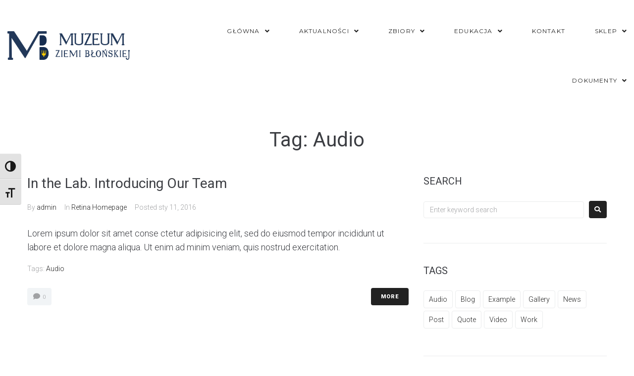

--- FILE ---
content_type: text/css
request_url: https://muzeumblonie.pl/wp-content/themes/innomerce/inc/modules/woo/assets/css/woo-module.css?ver=1.2.6
body_size: 9822
content:
.button.add_to_cart_button:after,.button.add_to_cart_button:before,.button.product_type_variable:after,.button.product_type_variable:before,.button.single_add_to_cart_button:after,.button.single_add_to_cart_button:before,.elementor-widget-wp-widget-woocommerce_layered_nav_filters ul li.chosen a:after,.elementor-widget-wp-widget-woocommerce_layered_nav ul li.chosen:after,.elementor-widget-wp-widget-woocommerce_price_filter .button:before,.elementor-widget-wp-widget-woocommerce_price_filter .jet-compare-button__container .jet-compare-button__link:before,.elementor-widget-wp-widget-woocommerce_price_filter .jet-wishlist-button__container .jet-wishlist-button__link:before,.elementor-widget-wp-widget-woocommerce_product_categories .product-categories li.current-cat a:after,.elementor-widget-wp-widget-woocommerce_rating_filter ul li.chosen:after,.elementor-widget-wp-widget-woocommerce_shopping_cart .woocommerce-mini-cart__buttons .checkout:before,.elementor-widget-wp-widget-woocommerce_shopping_cart .woocommerce-mini-cart__buttons .wc-forward:not(.checkout):before,.elementor-widget-wp-widget-woocommerce_widget_cart .woocommerce-mini-cart__buttons .checkout:before,.elementor-widget-wp-widget-woocommerce_widget_cart .woocommerce-mini-cart__buttons .wc-forward:not(.checkout):before,.header-cart__link-icon:before,.jet-compare-button__container .add_to_cart_button.jet-compare-button__link:after,.jet-compare-button__container .add_to_cart_button.jet-compare-button__link:before,.jet-compare-button__container .elementor-widget-wp-widget-woocommerce_price_filter .jet-compare-button__link:before,.jet-compare-button__container .product_type_variable.jet-compare-button__link:after,.jet-compare-button__container .product_type_variable.jet-compare-button__link:before,.jet-compare-button__container .single_add_to_cart_button.jet-compare-button__link:after,.jet-compare-button__container .single_add_to_cart_button.jet-compare-button__link:before,.jet-compare-button__container .widget_price_filter .jet-compare-button__link:before,.jet-compare-button__container .woocommerce-cart .cart-collaterals table tr .shipping-calculator-form .jet-compare-button__link:before,.jet-compare-button__container .woocommerce-cart table.cart tr td.actions>.jet-compare-button__link:before,.jet-compare-button__container .woocommerce-checkout .place-order .jet-compare-button__link:before,.jet-wishlist-button__container .add_to_cart_button.jet-wishlist-button__link:after,.jet-wishlist-button__container .add_to_cart_button.jet-wishlist-button__link:before,.jet-wishlist-button__container .elementor-widget-wp-widget-woocommerce_price_filter .jet-wishlist-button__link:before,.jet-wishlist-button__container .product_type_variable.jet-wishlist-button__link:after,.jet-wishlist-button__container .product_type_variable.jet-wishlist-button__link:before,.jet-wishlist-button__container .single_add_to_cart_button.jet-wishlist-button__link:after,.jet-wishlist-button__container .single_add_to_cart_button.jet-wishlist-button__link:before,.jet-wishlist-button__container .widget_price_filter .jet-wishlist-button__link:before,.jet-wishlist-button__container .woocommerce-cart .cart-collaterals table tr .shipping-calculator-form .jet-wishlist-button__link:before,.jet-wishlist-button__container .woocommerce-cart table.cart tr td.actions>.jet-wishlist-button__link:before,.jet-wishlist-button__container .woocommerce-checkout .place-order .jet-wishlist-button__link:before,.star-rating:before,.star-rating span:before,.stars a:before,.widget_layered_nav_filters ul li.chosen a:after,.widget_layered_nav ul li.chosen:after,.widget_price_filter .button:before,.widget_price_filter .jet-compare-button__container .jet-compare-button__link:before,.widget_price_filter .jet-wishlist-button__container .jet-wishlist-button__link:before,.widget_product_categories .product-categories li.current-cat a:after,.widget_rating_filter ul li.chosen:after,.widget_shopping_cart .woocommerce-mini-cart__buttons .checkout:before,.widget_shopping_cart .woocommerce-mini-cart__buttons .wc-forward:not(.checkout):before,.woocommerce-account .woocommerce .woocommerce-MyAccount-navigation ul li a:before,.woocommerce-cart .cart-collaterals .wc-proceed-to-checkout .checkout-button:before,.woocommerce-cart .cart-collaterals table tr .shipping-calculator-form .button:before,.woocommerce-cart .cart-collaterals table tr .shipping-calculator-form .jet-compare-button__container .jet-compare-button__link:before,.woocommerce-cart .cart-collaterals table tr .shipping-calculator-form .jet-wishlist-button__container .jet-wishlist-button__link:before,.woocommerce-cart .cart-collaterals table tr.shipping td .shipping-calculator-button:before,.woocommerce-cart table.cart tr .jet-compare-button__container td.actions>.jet-compare-button__link:before,.woocommerce-cart table.cart tr .jet-wishlist-button__container td.actions>.jet-wishlist-button__link:before,.woocommerce-cart table.cart tr td.actions>.button:before,.woocommerce-cart table.cart tr td.product-remove a:before,.woocommerce-checkout .place-order .button:before,.woocommerce-checkout .place-order .jet-compare-button__container .jet-compare-button__link:before,.woocommerce-checkout .place-order .jet-wishlist-button__container .jet-wishlist-button__link:before,.woocommerce-error:before,.woocommerce-info:before,.woocommerce-message:before,.woocommerce-pagination a.page-numbers .nav-icon:before,.woocommerce-pagination span.page-numbers .nav-icon:before,.woocommerce-pagination ul.page-numbers li .page-numbers .nav-icon:before,.woocommerce-product-gallery__trigger:before,label.checkbox input[type=checkbox]+span:after,label.inline input[type=checkbox]+span:after{display:inline-block;font:normal normal normal 14px/1 'FontAwesome';font-size:inherit;-webkit-font-smoothing:antialiased;-moz-osx-font-smoothing:grayscale}@-webkit-keyframes icon-spin{0%{-webkit-transform:rotate(0deg)}to{-webkit-transform:rotate(360deg)}}@-moz-keyframes icon-spin{0%{-moz-transform:rotate(0deg)}to{-moz-transform:rotate(360deg)}}@keyframes icon-spin{0%{-webkit-transform:rotate(0deg);-moz-transform:rotate(0deg);-ms-transform:rotate(0deg);-o-transform:rotate(0deg);transform:rotate(0deg)}to{-webkit-transform:rotate(360deg);-moz-transform:rotate(360deg);-ms-transform:rotate(360deg);-o-transform:rotate(360deg);transform:rotate(360deg)}}.products .woocommerce-loop-product__link{position:relative;display:block}.onsale{display:inline-block;font-size:11px;line-height:11px;color:#ffffff;background-color:#fd6d75;padding:2px 5px;border-radius:0}.products .onsale{position:absolute;top:0;left:0}.single-product .summary .onsale{margin-bottom:8px}.button,.jet-compare-button__container .jet-compare-button__link,.jet-wishlist-button__container .jet-wishlist-button__link{display:inline-block;max-width:100%;padding:12px 20px;cursor:pointer;text-align:center;text-transform:uppercase;text-decoration:none;border:none;border-radius:3px}.button.product_type_external,.button.product_type_grouped,.button.product_type_simple,.button.product_type_variable,.jet-compare-button__container .product_type_external.jet-compare-button__link,.jet-compare-button__container .product_type_grouped.jet-compare-button__link,.jet-compare-button__container .product_type_simple.jet-compare-button__link,.jet-compare-button__container .product_type_variable.jet-compare-button__link,.jet-wishlist-button__container .product_type_external.jet-wishlist-button__link,.jet-wishlist-button__container .product_type_grouped.jet-wishlist-button__link,.jet-wishlist-button__container .product_type_simple.jet-wishlist-button__link,.jet-wishlist-button__container .product_type_variable.jet-wishlist-button__link{padding-top:10px;padding-bottom:10px}.button.product_type_external .button-text,.button.product_type_grouped .button-text,.button.product_type_simple .button-text,.button.product_type_variable .button-text,.jet-compare-button__container .product_type_external.jet-compare-button__link .button-text,.jet-compare-button__container .product_type_grouped.jet-compare-button__link .button-text,.jet-compare-button__container .product_type_simple.jet-compare-button__link .button-text,.jet-compare-button__container .product_type_variable.jet-compare-button__link .button-text,.jet-wishlist-button__container .product_type_external.jet-wishlist-button__link .button-text,.jet-wishlist-button__container .product_type_grouped.jet-wishlist-button__link .button-text,.jet-wishlist-button__container .product_type_simple.jet-wishlist-button__link .button-text,.jet-wishlist-button__container .product_type_variable.jet-wishlist-button__link .button-text{line-height:1.6}.button.add_to_cart_button,.button.product_type_variable,.button.single_add_to_cart_button,.jet-compare-button__container .add_to_cart_button.jet-compare-button__link,.jet-compare-button__container .product_type_variable.jet-compare-button__link,.jet-compare-button__container .single_add_to_cart_button.jet-compare-button__link,.jet-wishlist-button__container .add_to_cart_button.jet-wishlist-button__link,.jet-wishlist-button__container .product_type_variable.jet-wishlist-button__link,.jet-wishlist-button__container .single_add_to_cart_button.jet-wishlist-button__link{position:relative}.button.add_to_cart_button:after,.button.add_to_cart_button:before,.button.product_type_variable:after,.button.product_type_variable:before,.button.single_add_to_cart_button:after,.button.single_add_to_cart_button:before,.jet-compare-button__container .add_to_cart_button.jet-compare-button__link:after,.jet-compare-button__container .add_to_cart_button.jet-compare-button__link:before,.jet-compare-button__container .product_type_variable.jet-compare-button__link:after,.jet-compare-button__container .product_type_variable.jet-compare-button__link:before,.jet-compare-button__container .single_add_to_cart_button.jet-compare-button__link:after,.jet-compare-button__container .single_add_to_cart_button.jet-compare-button__link:before,.jet-wishlist-button__container .add_to_cart_button.jet-wishlist-button__link:after,.jet-wishlist-button__container .add_to_cart_button.jet-wishlist-button__link:before,.jet-wishlist-button__container .product_type_variable.jet-wishlist-button__link:after,.jet-wishlist-button__container .product_type_variable.jet-wishlist-button__link:before,.jet-wishlist-button__container .single_add_to_cart_button.jet-wishlist-button__link:after,.jet-wishlist-button__container .single_add_to_cart_button.jet-wishlist-button__link:before{display:inline-block;font-size:12px;line-height:12px}.button.add_to_cart_button:after,.button.product_type_variable:after,.button.single_add_to_cart_button:after,.jet-compare-button__container .add_to_cart_button.jet-compare-button__link:after,.jet-compare-button__container .product_type_variable.jet-compare-button__link:after,.jet-compare-button__container .single_add_to_cart_button.jet-compare-button__link:after,.jet-wishlist-button__container .add_to_cart_button.jet-wishlist-button__link:after,.jet-wishlist-button__container .product_type_variable.jet-wishlist-button__link:after,.jet-wishlist-button__container .single_add_to_cart_button.jet-wishlist-button__link:after{position:absolute;left:50%;top:50%;margin-top:-7px;margin-left:-5px;-webkit-transition:.3s all ease;-o-transition:.3s all ease;transition:.3s all ease;-webkit-animation:icon-spin 2s infinite linear;-moz-animation:icon-spin 2s infinite linear;animation:icon-spin 2s infinite linear}.button.add_to_cart_button:before,.button.product_type_variable:before,.button.single_add_to_cart_button:before,.jet-compare-button__container .add_to_cart_button.jet-compare-button__link:before,.jet-compare-button__container .product_type_variable.jet-compare-button__link:before,.jet-compare-button__container .single_add_to_cart_button.jet-compare-button__link:before,.jet-wishlist-button__container .add_to_cart_button.jet-wishlist-button__link:before,.jet-wishlist-button__container .product_type_variable.jet-wishlist-button__link:before,.jet-wishlist-button__container .single_add_to_cart_button.jet-wishlist-button__link:before{margin-right:7px}.button.add_to_cart_button:before,.button.single_add_to_cart_button:before,.jet-compare-button__container .add_to_cart_button.jet-compare-button__link:before,.jet-compare-button__container .single_add_to_cart_button.jet-compare-button__link:before,.jet-wishlist-button__container .add_to_cart_button.jet-wishlist-button__link:before,.jet-wishlist-button__container .single_add_to_cart_button.jet-wishlist-button__link:before{content:""}.button.product_type_variable:before,.jet-compare-button__container .product_type_variable.jet-compare-button__link:before,.jet-wishlist-button__container .product_type_variable.jet-wishlist-button__link:before{content:""}.button.ajax_add_to_cart.loading .button-text,.button.ajax_add_to_cart.loading:before,.jet-compare-button__container .ajax_add_to_cart.loading.jet-compare-button__link .button-text,.jet-compare-button__container .ajax_add_to_cart.loading.jet-compare-button__link:before,.jet-wishlist-button__container .ajax_add_to_cart.loading.jet-wishlist-button__link .button-text,.jet-wishlist-button__container .ajax_add_to_cart.loading.jet-wishlist-button__link:before{opacity:0}.button.ajax_add_to_cart.loading:after,.jet-compare-button__container .ajax_add_to_cart.loading.jet-compare-button__link:after,.jet-wishlist-button__container .ajax_add_to_cart.loading.jet-wishlist-button__link:after{content:""}.button.ajax_add_to_cart.added,.jet-compare-button__container .ajax_add_to_cart.added.jet-compare-button__link,.jet-wishlist-button__container .ajax_add_to_cart.added.jet-wishlist-button__link{background-color:#27d18b}.button.ajax_add_to_cart.added:before,.jet-compare-button__container .ajax_add_to_cart.added.jet-compare-button__link:before,.jet-wishlist-button__container .ajax_add_to_cart.added.jet-wishlist-button__link:before{content:""}.added_to_cart{display:inline-block;text-align:center;text-transform:uppercase;margin-top:10px;padding:12px 20px;border-radius:3px}.jet-compare-button__container .jet-compare-button__link{padding-top:10px;padding-bottom:10px}.jet-compare-button__container .jet-compare-button__link .jet-compare-button__label{line-height:1.6}.jet-wishlist-button__container .jet-wishlist-button__link{padding-top:10px;padding-bottom:10px}.jet-wishlist-button__container .jet-wishlist-button__link .jet-wishlist-button__label{line-height:1.6}.woocommerce-products-header__title.page-title{font-size:40px;text-align:center;line-height:54px;margin:10px 0 35px}.woocommerce-products-header .page-description,.woocommerce-products-header .term-description{text-align:center;margin-bottom:35px}.archive.woocommerce.position-one-left-sidebar .site-content__wrap,.archive.woocommerce.position-one-right-sidebar .site-content__wrap{padding-top:0}.woocommerce-products__panel{display:-webkit-box;display:-ms-flexbox;display:flex;-ms-flex-wrap:wrap;flex-wrap:wrap;-webkit-box-pack:justify;-ms-flex-pack:justify;justify-content:space-between;padding:0 0 30px 0;margin:0 0 30px 0;-webkit-box-align:center;-ms-flex-align:center;align-items:center;border-bottom:1px solid #ebeced}.woocommerce-products__panel:empty{display:none!important}.woocommerce-result-count{-webkit-box-ordinal-group:2;-ms-flex-order:1;order:1;margin:0}select.orderby{-webkit-box-ordinal-group:1;-ms-flex-order:0;order:0;width:170px}.woocommerce-error,.woocommerce-info,.woocommerce-message{position:relative;list-style:none;margin:0 0 50px 0;border:1px solid #ebeced;border-radius:3px;width:100%;padding:20px 30px 20px 90px;overflow:hidden}@media (max-width:767px){.woocommerce-error,.woocommerce-info,.woocommerce-message{margin-bottom:20px}}.woocommerce-error:before,.woocommerce-info:before,.woocommerce-message:before{position:absolute;left:-1px;top:-1px;bottom:-1px;display:-webkit-box;display:-ms-flexbox;display:flex;-webkit-box-align:center;-ms-flex-align:center;align-items:center;-webkit-box-pack:center;-ms-flex-pack:center;justify-content:center;font-size:20px;width:72px;height:calc(100% + 2px);line-height:1;margin:0 20px 0 0;text-align:center;border-top-left-radius:3px;border-bottom-left-radius:3px}.woocommerce-error>*,.woocommerce-info>*,.woocommerce-message>*{display:inline-block;vertical-align:middle}.jet-compare-button__container .woocommerce-error .jet-compare-button__link,.jet-compare-button__container .woocommerce-info .jet-compare-button__link,.jet-compare-button__container .woocommerce-message .jet-compare-button__link,.jet-wishlist-button__container .woocommerce-error .jet-wishlist-button__link,.jet-wishlist-button__container .woocommerce-info .jet-wishlist-button__link,.jet-wishlist-button__container .woocommerce-message .jet-wishlist-button__link,.woocommerce-error .button,.woocommerce-error .jet-compare-button__container .jet-compare-button__link,.woocommerce-error .jet-wishlist-button__container .jet-wishlist-button__link,.woocommerce-info .button,.woocommerce-info .jet-compare-button__container .jet-compare-button__link,.woocommerce-info .jet-wishlist-button__container .jet-wishlist-button__link,.woocommerce-message .button,.woocommerce-message .jet-compare-button__container .jet-compare-button__link,.woocommerce-message .jet-wishlist-button__container .jet-wishlist-button__link{float:right}.jet-compare-button__container .woocommerce-error .wc-forward.jet-compare-button__link,.jet-compare-button__container .woocommerce-info .wc-forward.jet-compare-button__link,.jet-compare-button__container .woocommerce-message .wc-forward.jet-compare-button__link,.jet-wishlist-button__container .woocommerce-error .wc-forward.jet-wishlist-button__link,.jet-wishlist-button__container .woocommerce-info .wc-forward.jet-wishlist-button__link,.jet-wishlist-button__container .woocommerce-message .wc-forward.jet-wishlist-button__link,.woocommerce-error .button.wc-forward,.woocommerce-error .jet-compare-button__container .wc-forward.jet-compare-button__link,.woocommerce-error .jet-wishlist-button__container .wc-forward.jet-wishlist-button__link,.woocommerce-info .button.wc-forward,.woocommerce-info .jet-compare-button__container .wc-forward.jet-compare-button__link,.woocommerce-info .jet-wishlist-button__container .wc-forward.jet-wishlist-button__link,.woocommerce-message .button.wc-forward,.woocommerce-message .jet-compare-button__container .wc-forward.jet-compare-button__link,.woocommerce-message .jet-wishlist-button__container .wc-forward.jet-wishlist-button__link{margin-left:20px}.woocommerce-message:before{content:"";color:#ffffff;background-color:#398ffc}.woocommerce-error:before{content:"";color:#ffffff;background-color:#fd6d75}.woocommerce-info:before{content:"";color:#ffffff;background-color:#fdbc32}.woocommerce-pagination{margin:0 0 35px;list-style:none;display:-webkit-box;display:-ms-flexbox;display:flex;-webkit-box-pack:start;-ms-flex-pack:start;justify-content:flex-start;-webkit-box-align:center;-ms-flex-align:center;align-items:center}.woocommerce-pagination>a+*,.woocommerce-pagination>span+*{margin-left:10px}.woocommerce-pagination a.page-numbers,.woocommerce-pagination span.page-numbers{display:inline-block;font-size:14px;line-height:33px;padding:0;text-align:center}.woocommerce-pagination a.page-numbers:not(.prev):not(.next),.woocommerce-pagination span.page-numbers:not(.prev):not(.next){height:33px;width:33px;border-radius:3px;border:1px solid #ebeced}.woocommerce-pagination a.page-numbers:not(.prev):not(.next).current,.woocommerce-pagination a.page-numbers:not(.prev):not(.next):hover,.woocommerce-pagination span.page-numbers:not(.prev):not(.next).current,.woocommerce-pagination span.page-numbers:not(.prev):not(.next):hover{background-color:#ebeced}.woocommerce-pagination a.page-numbers.next,.woocommerce-pagination span.page-numbers.next{margin-left:10px}.woocommerce-pagination a.page-numbers.prev,.woocommerce-pagination span.page-numbers.prev{margin-right:10px}.woocommerce-pagination a.page-numbers:hover,.woocommerce-pagination span.page-numbers:hover{outline:none}.woocommerce-pagination a.page-numbers .nav-icon,.woocommerce-pagination span.page-numbers .nav-icon{font-size:12px}.woocommerce-pagination a.page-numbers .nav-icon.icon-next,.woocommerce-pagination span.page-numbers .nav-icon.icon-next{margin-left:4px}.woocommerce-pagination a.page-numbers .nav-icon.icon-next:before,.woocommerce-pagination span.page-numbers .nav-icon.icon-next:before{content:""}.woocommerce-pagination a.page-numbers .nav-icon.icon-prev,.woocommerce-pagination span.page-numbers .nav-icon.icon-prev{margin-right:4px}.woocommerce-pagination a.page-numbers .nav-icon.icon-prev:before,.woocommerce-pagination span.page-numbers .nav-icon.icon-prev:before{content:""}.woocommerce-pagination{margin:0 0 35px}.woocommerce-pagination ul.page-numbers{list-style:none;margin:0;display:-webkit-box;display:-ms-flexbox;display:flex;-webkit-box-pack:start;-ms-flex-pack:start;justify-content:flex-start;-webkit-box-align:center;-ms-flex-align:center;align-items:center}.woocommerce-pagination ul.page-numbers li .page-numbers{display:-webkit-box;display:-ms-flexbox;display:flex;-webkit-box-pack:center;-ms-flex-pack:center;justify-content:center;-webkit-box-align:center;-ms-flex-align:center;align-items:center;font-size:14px;line-height:33px;padding:0;text-align:center}.woocommerce-pagination ul.page-numbers li .page-numbers{height:33px;width:33px;border-radius:3px;border:1px solid #ebeced}.woocommerce-pagination ul.page-numbers li .page-numbers .current,.woocommerce-pagination ul.page-numbers li .page-numbers :hover{background-color:#ebeced}.woocommerce-pagination ul.page-numbers li .page-numbers.next{margin-left:10px}.woocommerce-pagination ul.page-numbers li .page-numbers.prev{margin-right:10px}.woocommerce-pagination ul.page-numbers li .page-numbers:hover{outline:none}.woocommerce-pagination ul.page-numbers li .page-numbers .nav-icon{font-size:12px}.woocommerce-pagination ul.page-numbers li .page-numbers .nav-icon.icon-next:before{content:""}.woocommerce-pagination ul.page-numbers li .page-numbers .nav-icon.icon-prev:before{content:""}.woocommerce-pagination ul.page-numbers li+li{margin-left:10px}.price{font-size:20px;line-height:1;margin:6px 0 16px 0;display:block}.price del,.price ins{line-height:1}.price ins{font-style:normal;border:none;margin-right:5px}.price del{color:#fd6d75}.product-list .price{margin:10px 0}.single-product .summary .price{margin:6px 0 25px 0;font-size:28px;line-height:1}.star-rating{width:6.5em;height:12px;font-size:12px;color:#fdbc32;margin:10px 0;position:relative;display:block;overflow:hidden}.star-rating:before{content:"";letter-spacing:4px;color:#e7e8e8;float:left;top:0;left:0;position:absolute}.star-rating span{padding-top:1.5em;overflow:hidden;float:left;top:0;left:0;position:absolute}.star-rating span:before{letter-spacing:4px;content:"";top:0;position:absolute;left:0}.single-product .summary .star-rating{display:inline-block;margin:0}.stars{display:inline-block;width:calc(6.5em + 1em);height:12px;font-size:12px;overflow:hidden;margin-bottom:0;padding-left:15px}.stars span{line-height:2}.stars a{position:relative;height:1em;width:1em;text-indent:-999em;display:inline-block;text-decoration:none;color:#e7e8e8}.stars a.active,.stars a:hover{color:#fdbc32}.stars a+a{margin-left:3px}.stars a:before{letter-spacing:4px;content:"";top:0;position:absolute;left:0;display:block;width:1em;height:1em;line-height:1;text-indent:0}.stars:hover a{color:#fdbc32}.stars:hover a:hover~a{color:#e7e8e8}.stars.selected a:not(.active){color:#fdbc32}.stars.selected a.active~a{color:#e7e8e8}.single-product .woocommerce-product-rating{margin-bottom:20px}.woocommerce-review-link{margin-left:15px}select{font-size:inherit;line-height:inherit;padding:8px 12px;border-radius:3px;border:1px solid #ebeced}select:focus{-webkit-box-shadow:none;box-shadow:none}.woocommerce table{border-radius:3px}.woocommerce table td,.woocommerce table th{font-size:18px;line-height:24px;padding:5px 0}.woocommerce table td p,.woocommerce table th p{margin-bottom:0}.product_meta{font-size:14px;margin:30px 0 10px 0}.product_meta>span{display:block}.product_meta>span+span{margin-top:5px}.woocommerce-loop-product__title{font-size:14px;line-height:22px;text-align:left;margin:8px 0 5px 0;text-transform:none}.single-product .product_title{font-size:28px;line-height:40px;text-align:left;margin:0;text-transform:none}.product-list .woocommerce-loop-product__title{font-size:14px;line-height:22px;text-align:left;margin:left;text-transform:none}.panel h2{font-size:24px;line-height:32px;text-align:left;margin:0;text-transform:none}.related>h2,.upsells>h2{font-size:20px;line-height:32px;text-align:left;margin:52px 0 25px;text-transform:none}.woocommerce-cart .entry-header>.entry-title{font-size:40px;line-height:58px;text-align:center;margin:8px 0 52px 0;text-transform:none}.woocommerce-checkout .entry-header>.entry-title{font-size:40px;line-height:58px;text-align:center;margin:8px 0 52px 0;text-transform:none}.woocommerce-account .entry-header>.entry-title{font-size:40px;line-height:58px;text-align:center;margin:0 0 30px;text-transform:none}label.checkbox,label.inline{position:relative}label.checkbox.woocommerce-form__label,label.inline.woocommerce-form__label{padding-left:30px}label.checkbox input[type=checkbox],label.inline input[type=checkbox]{display:none}label.checkbox input[type=checkbox]+span:before,label.inline input[type=checkbox]+span:before{content:'';display:inline-block;width:20px;height:20px;background:transparent;border:1px solid #ebeced;border-radius:3px;position:absolute;top:0;left:0}label.checkbox input[type=checkbox]+span:after,label.inline input[type=checkbox]+span:after{content:"";opacity:0;font-size:14px;position:absolute;top:4px;left:4px}label.checkbox input[type=checkbox]:checked+span:after,label.inline input[type=checkbox]:checked+span:after{opacity:1}.woocommerce-store-notice{position:fixed;top:0;right:0;left:0;padding:30px 80px;display:-webkit-box;display:-ms-flexbox;display:flex;-webkit-box-pack:justify;-ms-flex-pack:justify;justify-content:space-between;z-index:99}.admin-bar .woocommerce-store-notice{top:30px}.woocommerce-store-notice .woocommerce-store-notice__dismiss-link:hover{text-decoration:underline}ul.products{display:-webkit-box;display:-ms-flexbox;display:flex;-ms-flex-wrap:wrap;flex-wrap:wrap;margin-left:-0.9375rem;margin-right:-0.9375rem;list-style:none}ul.products li.product{position:relative;width:100%;min-height:1px;padding-right:0.9375rem;padding-left:0.9375rem}ul.products.columns-1 li.product{-webkit-box-flex:0;-ms-flex:0 0 100%;flex:0 0 100%;max-width:100%}ul.products.columns--1 li.product{-webkit-box-flex:0;-ms-flex:0 0 100%;flex:0 0 100%;max-width:100%}ul.products.columns-2 li.product{-webkit-box-flex:0;-ms-flex:0 0 50%;flex:0 0 50%;max-width:50%}ul.products.columns--2 li.product{-webkit-box-flex:0;-ms-flex:0 0 50%;flex:0 0 50%;max-width:50%}ul.products.columns-3 li.product{-webkit-box-flex:0;-ms-flex:0 0 33.33333%;flex:0 0 33.33333%;max-width:33.33333%}ul.products.columns--3 li.product{-webkit-box-flex:0;-ms-flex:0 0 33.33333%;flex:0 0 33.33333%;max-width:33.33333%}ul.products.columns-4 li.product{-webkit-box-flex:0;-ms-flex:0 0 25%;flex:0 0 25%;max-width:25%}ul.products.columns--4 li.product{-webkit-box-flex:0;-ms-flex:0 0 25%;flex:0 0 25%;max-width:25%}ul.products.columns-5 li.product{-webkit-box-flex:0;-ms-flex:0 0 20%;flex:0 0 20%;max-width:20%}ul.products.columns--5 li.product{-webkit-box-flex:0;-ms-flex:0 0 20%;flex:0 0 20%;max-width:20%}ul.products.columns-6 li.product{-webkit-box-flex:0;-ms-flex:0 0 16.66667%;flex:0 0 16.66667%;max-width:16.66667%}ul.products.columns--6 li.product{-webkit-box-flex:0;-ms-flex:0 0 16.66667%;flex:0 0 16.66667%;max-width:16.66667%}@media (min-width:640px){ul.products.columns-1 li.product{-webkit-box-flex:0;-ms-flex:0 0 100%;flex:0 0 100%;max-width:100%}ul.products.columns-sm-1 li.product{-webkit-box-flex:0;-ms-flex:0 0 100%;flex:0 0 100%;max-width:100%}ul.products.columns-2 li.product{-webkit-box-flex:0;-ms-flex:0 0 50%;flex:0 0 50%;max-width:50%}ul.products.columns-sm-2 li.product{-webkit-box-flex:0;-ms-flex:0 0 50%;flex:0 0 50%;max-width:50%}ul.products.columns-3 li.product{-webkit-box-flex:0;-ms-flex:0 0 33.33333%;flex:0 0 33.33333%;max-width:33.33333%}ul.products.columns-sm-3 li.product{-webkit-box-flex:0;-ms-flex:0 0 33.33333%;flex:0 0 33.33333%;max-width:33.33333%}ul.products.columns-4 li.product{-webkit-box-flex:0;-ms-flex:0 0 25%;flex:0 0 25%;max-width:25%}ul.products.columns-sm-4 li.product{-webkit-box-flex:0;-ms-flex:0 0 25%;flex:0 0 25%;max-width:25%}ul.products.columns-5 li.product{-webkit-box-flex:0;-ms-flex:0 0 20%;flex:0 0 20%;max-width:20%}ul.products.columns-sm-5 li.product{-webkit-box-flex:0;-ms-flex:0 0 20%;flex:0 0 20%;max-width:20%}ul.products.columns-6 li.product{-webkit-box-flex:0;-ms-flex:0 0 16.66667%;flex:0 0 16.66667%;max-width:16.66667%}ul.products.columns-sm-6 li.product{-webkit-box-flex:0;-ms-flex:0 0 16.66667%;flex:0 0 16.66667%;max-width:16.66667%}}@media (min-width:940px){ul.products.columns-1 li.product{-webkit-box-flex:0;-ms-flex:0 0 100%;flex:0 0 100%;max-width:100%}ul.products.columns-md-1 li.product{-webkit-box-flex:0;-ms-flex:0 0 100%;flex:0 0 100%;max-width:100%}ul.products.columns-2 li.product{-webkit-box-flex:0;-ms-flex:0 0 50%;flex:0 0 50%;max-width:50%}ul.products.columns-md-2 li.product{-webkit-box-flex:0;-ms-flex:0 0 50%;flex:0 0 50%;max-width:50%}ul.products.columns-3 li.product{-webkit-box-flex:0;-ms-flex:0 0 33.33333%;flex:0 0 33.33333%;max-width:33.33333%}ul.products.columns-md-3 li.product{-webkit-box-flex:0;-ms-flex:0 0 33.33333%;flex:0 0 33.33333%;max-width:33.33333%}ul.products.columns-4 li.product{-webkit-box-flex:0;-ms-flex:0 0 25%;flex:0 0 25%;max-width:25%}ul.products.columns-md-4 li.product{-webkit-box-flex:0;-ms-flex:0 0 25%;flex:0 0 25%;max-width:25%}ul.products.columns-5 li.product{-webkit-box-flex:0;-ms-flex:0 0 20%;flex:0 0 20%;max-width:20%}ul.products.columns-md-5 li.product{-webkit-box-flex:0;-ms-flex:0 0 20%;flex:0 0 20%;max-width:20%}ul.products.columns-6 li.product{-webkit-box-flex:0;-ms-flex:0 0 16.66667%;flex:0 0 16.66667%;max-width:16.66667%}ul.products.columns-md-6 li.product{-webkit-box-flex:0;-ms-flex:0 0 16.66667%;flex:0 0 16.66667%;max-width:16.66667%}}@media (min-width:1120px){ul.products.columns-1 li.product{-webkit-box-flex:0;-ms-flex:0 0 100%;flex:0 0 100%;max-width:100%}ul.products.columns-lg-1 li.product{-webkit-box-flex:0;-ms-flex:0 0 100%;flex:0 0 100%;max-width:100%}ul.products.columns-2 li.product{-webkit-box-flex:0;-ms-flex:0 0 50%;flex:0 0 50%;max-width:50%}ul.products.columns-lg-2 li.product{-webkit-box-flex:0;-ms-flex:0 0 50%;flex:0 0 50%;max-width:50%}ul.products.columns-3 li.product{-webkit-box-flex:0;-ms-flex:0 0 33.33333%;flex:0 0 33.33333%;max-width:33.33333%}ul.products.columns-lg-3 li.product{-webkit-box-flex:0;-ms-flex:0 0 33.33333%;flex:0 0 33.33333%;max-width:33.33333%}ul.products.columns-4 li.product{-webkit-box-flex:0;-ms-flex:0 0 25%;flex:0 0 25%;max-width:25%}ul.products.columns-lg-4 li.product{-webkit-box-flex:0;-ms-flex:0 0 25%;flex:0 0 25%;max-width:25%}ul.products.columns-5 li.product{-webkit-box-flex:0;-ms-flex:0 0 20%;flex:0 0 20%;max-width:20%}ul.products.columns-lg-5 li.product{-webkit-box-flex:0;-ms-flex:0 0 20%;flex:0 0 20%;max-width:20%}ul.products.columns-6 li.product{-webkit-box-flex:0;-ms-flex:0 0 16.66667%;flex:0 0 16.66667%;max-width:16.66667%}ul.products.columns-lg-6 li.product{-webkit-box-flex:0;-ms-flex:0 0 16.66667%;flex:0 0 16.66667%;max-width:16.66667%}}@media (min-width:1200px){ul.products.columns-1 li.product{-webkit-box-flex:0;-ms-flex:0 0 100%;flex:0 0 100%;max-width:100%}ul.products.columns-xl-1 li.product{-webkit-box-flex:0;-ms-flex:0 0 100%;flex:0 0 100%;max-width:100%}ul.products.columns-2 li.product{-webkit-box-flex:0;-ms-flex:0 0 50%;flex:0 0 50%;max-width:50%}ul.products.columns-xl-2 li.product{-webkit-box-flex:0;-ms-flex:0 0 50%;flex:0 0 50%;max-width:50%}ul.products.columns-3 li.product{-webkit-box-flex:0;-ms-flex:0 0 33.33333%;flex:0 0 33.33333%;max-width:33.33333%}ul.products.columns-xl-3 li.product{-webkit-box-flex:0;-ms-flex:0 0 33.33333%;flex:0 0 33.33333%;max-width:33.33333%}ul.products.columns-4 li.product{-webkit-box-flex:0;-ms-flex:0 0 25%;flex:0 0 25%;max-width:25%}ul.products.columns-xl-4 li.product{-webkit-box-flex:0;-ms-flex:0 0 25%;flex:0 0 25%;max-width:25%}ul.products.columns-5 li.product{-webkit-box-flex:0;-ms-flex:0 0 20%;flex:0 0 20%;max-width:20%}ul.products.columns-xl-5 li.product{-webkit-box-flex:0;-ms-flex:0 0 20%;flex:0 0 20%;max-width:20%}ul.products.columns-6 li.product{-webkit-box-flex:0;-ms-flex:0 0 16.66667%;flex:0 0 16.66667%;max-width:16.66667%}ul.products.columns-xl-6 li.product{-webkit-box-flex:0;-ms-flex:0 0 16.66667%;flex:0 0 16.66667%;max-width:16.66667%}}.woocommerce .cart-empty{display:block;width:100%}.woocommerce-cart .woocommerce-cart-form{border:1px solid #ebeced;border-radius:4px;overflow:hidden}.woocommerce-cart .woocommerce{display:-webkit-box;display:-ms-flexbox;display:flex;-webkit-box-align:start;-ms-flex-align:start;align-items:flex-start;-ms-flex-wrap:wrap;flex-wrap:wrap}.woocommerce-cart .woocommerce .woocommerce-notices-wrapper{width:100%}.woocommerce-cart .woocommerce .woocommerce-error,.woocommerce-cart .woocommerce .woocommerce-info,.woocommerce-cart .woocommerce .woocommerce-message{width:100%}.woocommerce-cart .woocommerce .woocommerce-cart-form{width:100%}@media (min-width:940px){.woocommerce-cart .woocommerce .woocommerce-cart-form{width:65%}}.woocommerce-cart .woocommerce .cart-collaterals{width:100%;margin-top:30px;margin-left:0}@media (min-width:940px){.woocommerce-cart .woocommerce .cart-collaterals{width:calc(35% - 30px);margin-top:0;margin-left:30px}}.woocommerce-cart table.cart{width:100%}@media (max-width:639px){.woocommerce-cart table.cart thead{display:none}}.woocommerce-cart table.cart tr td,.woocommerce-cart table.cart tr th{border-bottom:1px solid #ebeced}.woocommerce-cart table.cart tr:last-child td{border-bottom:none}.woocommerce-cart table.cart tr th{padding:10px;font-size:14px}@media (max-width:639px){.woocommerce-cart table.cart tr{border-bottom:1px solid #ebeced}.woocommerce-cart table.cart tr:last-child{border-bottom:none}}.woocommerce-cart table.cart tr td{padding:30px 10px}@media (max-width:639px){.woocommerce-cart table.cart tr td{display:block;width:100%!important;padding:10px;text-align:center;border:none}}.woocommerce-cart table.cart tr td.product-price,.woocommerce-cart table.cart tr td.product-subtotal{font-size:20px;line-height:1;margin:6px 0 16px 0}@media (max-width:639px){.woocommerce-cart table.cart tr td.product-price,.woocommerce-cart table.cart tr td.product-subtotal{margin:0}}@media (max-width:639px){.woocommerce-cart table.cart tr td.product-price{display:none}}.woocommerce-cart table.cart tr td.actions{padding:20px;text-align:right}.woocommerce-cart table.cart tr td.actions .coupon{float:none;display:-webkit-box;display:-ms-flexbox;display:flex;-ms-flex-wrap:wrap;flex-wrap:wrap;-webkit-box-align:center;-ms-flex-align:center;align-items:center}@media (min-width:640px){.woocommerce-cart table.cart tr td.actions .coupon{float:left}}.woocommerce-cart table.cart tr td.actions .coupon *+*{margin-left:5px}@media (max-width:639px){.woocommerce-cart table.cart tr td.actions .coupon *+*{-webkit-box-flex:1;-ms-flex:1 1 100%;flex:1 1 100%;margin-top:5px;margin-left:0}}.woocommerce-cart table.cart tr td.actions .input-text{font-size:14px;width:168px;padding:7px 10px}.woocommerce-cart table.cart tr td.actions label{font-size:14px}.jet-compare-button__container .woocommerce-cart table.cart tr td.actions>.jet-compare-button__link,.jet-wishlist-button__container .woocommerce-cart table.cart tr td.actions>.jet-wishlist-button__link,.woocommerce-cart table.cart tr .jet-compare-button__container td.actions>.jet-compare-button__link,.woocommerce-cart table.cart tr .jet-wishlist-button__container td.actions>.jet-wishlist-button__link,.woocommerce-cart table.cart tr td.actions>.button{float:none;background:transparent;font-size:14px;font-weight:400;text-transform:none;letter-spacing:0;margin-top:10px}@media (min-width:640px){.jet-compare-button__container .woocommerce-cart table.cart tr td.actions>.jet-compare-button__link,.jet-wishlist-button__container .woocommerce-cart table.cart tr td.actions>.jet-wishlist-button__link,.woocommerce-cart table.cart tr .jet-compare-button__container td.actions>.jet-compare-button__link,.woocommerce-cart table.cart tr .jet-wishlist-button__container td.actions>.jet-wishlist-button__link,.woocommerce-cart table.cart tr td.actions>.button{float:right;margin-top:0}}.jet-compare-button__container .woocommerce-cart table.cart tr td.actions>.jet-compare-button__link:before,.jet-wishlist-button__container .woocommerce-cart table.cart tr td.actions>.jet-wishlist-button__link:before,.woocommerce-cart table.cart tr .jet-compare-button__container td.actions>.jet-compare-button__link:before,.woocommerce-cart table.cart tr .jet-wishlist-button__container td.actions>.jet-wishlist-button__link:before,.woocommerce-cart table.cart tr td.actions>.button:before{content:"";font-size:12px;padding-right:5px}.jet-compare-button__container .woocommerce-cart table.cart tr td.actions>.jet-compare-button__link:hover,.jet-wishlist-button__container .woocommerce-cart table.cart tr td.actions>.jet-wishlist-button__link:hover,.woocommerce-cart table.cart tr .jet-compare-button__container td.actions>.jet-compare-button__link:hover,.woocommerce-cart table.cart tr .jet-wishlist-button__container td.actions>.jet-wishlist-button__link:hover,.woocommerce-cart table.cart tr td.actions>.button:hover{cursor:pointer}.woocommerce-cart table.cart tr td.product-quantity input{width:70px;text-align:center}@media (max-width:639px){.woocommerce-cart table.cart tr td.product-quantity input{width:auto}}.woocommerce-cart table.cart tr td.product-quantity input[type=number]::-webkit-inner-spin-button,.woocommerce-cart table.cart tr td.product-quantity input[type=number]::-webkit-outer-spin-button{-webkit-appearance:none;margin:0}.woocommerce-cart table.cart tr td.product-thumbnail{width:120px}.woocommerce-cart table.cart tr td.product-name{font-size:14px;line-height:14px}.woocommerce-cart table.cart tr td.product-remove{padding:10px 0 0;width:50px}@media (min-width:640px){.woocommerce-cart table.cart tr td.product-remove{padding:23px 20px 17px}}.woocommerce-cart table.cart tr td.product-remove a{font-size:0}.woocommerce-cart table.cart tr td.product-remove a:before{content:"";line-height:18px;font-size:12px}.woocommerce-cart .cart-collaterals{border:1px solid #ebeced;border-radius:4px;padding:5px 30px 30px;margin-top:30px}.woocommerce-cart .cart-collaterals h2{font-size:calc(40px / 2);text-transform:uppercase}.woocommerce-cart .cart-collaterals .wc-proceed-to-checkout .checkout-button{font-size:15px;padding:15px 5px 21px;margin-top:18px;background-color:#27d18b;width:100%}@media (max-width:1199px){.woocommerce-cart .cart-collaterals .wc-proceed-to-checkout .checkout-button{font-size:12px}}.woocommerce-cart .cart-collaterals .wc-proceed-to-checkout .checkout-button:before{content:"";font-size:calc(15px + 5px);padding-right:5px}.woocommerce-cart .cart-collaterals table{border:none}.woocommerce-cart .cart-collaterals table tr{vertical-align:baseline}.woocommerce-cart .cart-collaterals table tr th{font-size:14px;padding-right:25px}.woocommerce-cart .cart-collaterals table tr.shipping td{font-size:14px}.woocommerce-cart .cart-collaterals table tr.shipping td .shipping-calculator-button:before{content:"";font-size:12px;padding-right:5px}.woocommerce-cart .cart-collaterals table tr.cart-subtotal .amount{font-size:20px;line-height:1}.woocommerce-cart .cart-collaterals table tr .shipping-calculator-form{padding:20px 0}.woocommerce-cart .cart-collaterals table tr .shipping-calculator-form input{width:220px}@media (min-width:940px) and (max-width:1119px){.woocommerce-cart .cart-collaterals table tr .shipping-calculator-form input{width:150px}}.jet-compare-button__container .woocommerce-cart .cart-collaterals table tr .shipping-calculator-form .jet-compare-button__link,.jet-wishlist-button__container .woocommerce-cart .cart-collaterals table tr .shipping-calculator-form .jet-wishlist-button__link,.woocommerce-cart .cart-collaterals table tr .shipping-calculator-form .button,.woocommerce-cart .cart-collaterals table tr .shipping-calculator-form .jet-compare-button__container .jet-compare-button__link,.woocommerce-cart .cart-collaterals table tr .shipping-calculator-form .jet-wishlist-button__container .jet-wishlist-button__link{display:block;width:100%}.jet-compare-button__container .woocommerce-cart .cart-collaterals table tr .shipping-calculator-form .jet-compare-button__link:before,.jet-wishlist-button__container .woocommerce-cart .cart-collaterals table tr .shipping-calculator-form .jet-wishlist-button__link:before,.woocommerce-cart .cart-collaterals table tr .shipping-calculator-form .button:before,.woocommerce-cart .cart-collaterals table tr .shipping-calculator-form .jet-compare-button__container .jet-compare-button__link:before,.woocommerce-cart .cart-collaterals table tr .shipping-calculator-form .jet-wishlist-button__container .jet-wishlist-button__link:before{content:"";font-size:12px;padding-right:5px}.woocommerce-cart .cart-collaterals table tr .shipping-calculator-form p+p{margin-top:20px}.woocommerce-cart .cart-collaterals table tr.order-total .amount{font-size:calc(20px * 1.4);line-height:1}.woocommerce-cart .cart-collaterals table tr td,.woocommerce-cart .cart-collaterals table tr th{border:none}#page .select2-selection{height:35px;border-color:#ebeced}#page .select2-selection b{margin-top:0}#page .select2-selection .select2-selection__rendered{padding:3px 12px}.select2-dropdown{border-color:#ebeced}.woocommerce-checkout .woocommerce{max-width:570px;margin:0 auto}.woocommerce-checkout .woocommerce-error{margin-left:0}.woocommerce-checkout .woocommerce-checkout h3,.woocommerce-checkout .woocommerce-info{font-size:20px;line-height:32px;margin:0 0 10px}.woocommerce-checkout .woocommerce-info{border:none;border-radius:0;padding:0}.woocommerce-checkout .woocommerce-info:before{content:'';display:none}.woocommerce-checkout .woocommerce-form-login p:not(.form-row){margin-bottom:26px}.woocommerce-checkout .woocommerce-form-login+.woocommerce-info,.woocommerce-checkout form.woocommerce-checkout{border-top:1px solid #ebeced;padding-top:30px;margin-top:30px}.woocommerce-checkout .woocommerce-info a{font-size:14px}.woocommerce-checkout .woocommerce-billing-fields h3{margin-bottom:25px}.woocommerce-checkout #order_review_heading{margin:45px 0 30px}.woocommerce-checkout .site-content label{margin:0 0 4px}.woocommerce-checkout label{display:block;font-size:14px;line-height:inherit}.woocommerce-checkout input.input-text{width:100%}.woocommerce-checkout .clear+.form-row{display:-webkit-box;display:-ms-flexbox;display:flex;-webkit-box-pack:start;-ms-flex-pack:start;justify-content:flex-start;-webkit-box-align:center;-ms-flex-align:center;align-items:center;margin-top:15px}.woocommerce-checkout .clear+.form-row label.inline{margin:0 0 0 30px}.woocommerce-checkout .woocommerce-checkout-review-order table{border:1px solid #ebeced;width:100%}.woocommerce-checkout .woocommerce-checkout-review-order table thead{border-bottom:1px solid #ebeced}.woocommerce-checkout .woocommerce-checkout-review-order table .amount{font-size:20px;line-height:1}.woocommerce-checkout .woocommerce-checkout-review-order table tr.order-total .amount{font-size:calc(20px * 1.4)}.woocommerce-checkout .woocommerce-checkout-review-order table tr th{padding:7px 20px}.woocommerce-checkout .woocommerce-checkout-review-order table tr td:last-child,.woocommerce-checkout .woocommerce-checkout-review-order table tr th:last-child{width:140px}.woocommerce-checkout .woocommerce-checkout-review-order table tr td,.woocommerce-checkout .woocommerce-checkout-review-order table tr th{font-size:14px}.woocommerce-checkout .woocommerce-checkout-review-order table tbody tr td{padding:17px 20px;border-bottom:1px solid #ebeced}.woocommerce-checkout .woocommerce-checkout-review-order table tfoot tr:first-child td,.woocommerce-checkout .woocommerce-checkout-review-order table tfoot tr:first-child th{padding-top:20px}.woocommerce-checkout .woocommerce-checkout-review-order table tfoot tr:last-child td,.woocommerce-checkout .woocommerce-checkout-review-order table tfoot tr:last-child th{padding-bottom:20px}.woocommerce-checkout .woocommerce-checkout-review-order table tfoot tr th{text-align:right;padding-right:0}.woocommerce-checkout .woocommerce-checkout-review-order table tfoot tr td{padding:7px 20px}.woocommerce-checkout .wc_payment_methods{margin:15px 0;list-style:none}.jet-compare-button__container .woocommerce-checkout .place-order .jet-compare-button__link,.jet-wishlist-button__container .woocommerce-checkout .place-order .jet-wishlist-button__link,.woocommerce-checkout .place-order .button,.woocommerce-checkout .place-order .jet-compare-button__container .jet-compare-button__link,.woocommerce-checkout .place-order .jet-wishlist-button__container .jet-wishlist-button__link{font-size:15px;padding:15px 5px 21px;margin-top:18px;background-color:#27d18b;width:100%}.jet-compare-button__container .woocommerce-checkout .place-order .jet-compare-button__link:before,.jet-wishlist-button__container .woocommerce-checkout .place-order .jet-wishlist-button__link:before,.woocommerce-checkout .place-order .button:before,.woocommerce-checkout .place-order .jet-compare-button__container .jet-compare-button__link:before,.woocommerce-checkout .place-order .jet-wishlist-button__container .jet-wishlist-button__link:before{content:"";font-size:calc(15px + 5px);padding-right:5px}#shipping_method{list-style:none;margin:0}#shipping_method li *{display:inline-block}.wc_payment_methods li *{display:inline-block}.wc_payment_methods li .payment_box{padding:20px;border-radius:4px;margin:10px 0 15px;display:block}.wc_payment_methods li .payment_box p{margin-bottom:0}.wc_payment_methods li.payment_method_paypal{display:-webkit-box;display:-ms-flexbox;display:flex;-webkit-box-pack:start;-ms-flex-pack:start;justify-content:flex-start;-webkit-box-align:center;-ms-flex-align:center;align-items:center;-ms-flex-wrap:wrap;flex-wrap:wrap}.wc_payment_methods li.payment_method_paypal label{display:-webkit-box;display:-ms-flexbox;display:flex;width:96%;position:relative;-webkit-box-pack:justify;-ms-flex-pack:justify;justify-content:space-between;margin-left:5px;margin-bottom:0}.wc_payment_methods li.payment_method_paypal .payment_box.payment_method_paypal{-webkit-box-flex:1;-ms-flex:1 1 100%;flex:1 1 100%;width:100%;margin-top:20px}.wc_payment_methods li.payment_method_paypal img{margin:0 10px;max-width:160px;position:absolute;top:45%;left:50px;-webkit-transform:translateY(-50%);-ms-transform:translateY(-50%);transform:translateY(-50%)}.wc_payment_methods li+li{margin-top:10px}.woocommerce-account .woocommerce{display:-webkit-box;display:-ms-flexbox;display:flex;-webkit-box-pack:justify;-ms-flex-pack:justify;justify-content:space-between;-ms-flex-wrap:wrap;flex-wrap:wrap}.woocommerce-account .woocommerce .woocommerce-error{width:100%}.woocommerce-account .woocommerce .u-columns{display:-webkit-box;display:-ms-flexbox;display:flex;-webkit-box-pack:justify;-ms-flex-pack:justify;justify-content:space-between;width:100%;-ms-flex-wrap:wrap;flex-wrap:wrap}.woocommerce-account .woocommerce .u-columns>*{-webkit-box-flex:1;-ms-flex:1 1 100%;flex:1 1 100%}@media (min-width:640px){.woocommerce-account .woocommerce .u-columns>*{-webkit-box-flex:1;-ms-flex:1 1 calc(50% - 15px);flex:1 1 calc(50% - 15px)}}.woocommerce-account .woocommerce .u-columns .u-column2{padding-left:0}@media (min-width:640px){.woocommerce-account .woocommerce .u-columns .u-column2{padding-left:30px}}.woocommerce-account .woocommerce .u-columns input{width:100%}.woocommerce-account .woocommerce>.woocommerce-form-login,.woocommerce-account .woocommerce>h2{-webkit-box-flex:1;-ms-flex:1 1 50%;flex:1 1 50%}.woocommerce-account .woocommerce label:not(.woocommerce-form__label-for-checkbox){display:block;font-size:14px;line-height:inherit;margin:0 0 4px}.woocommerce-account .woocommerce>.woocommerce-form-login .woocommerce-form__label-for-checkbox{margin-left:10px}.woocommerce-account .woocommerce>.woocommerce-form-login input{width:100%}.woocommerce-account .woocommerce .woocommerce-MyAccount-navigation{width:100%;margin-bottom:30px}@media (min-width:640px){.woocommerce-account .woocommerce .woocommerce-MyAccount-navigation{width:auto;margin-bottom:0}}@media (min-width:940px){.woocommerce-account .woocommerce .woocommerce-MyAccount-navigation{width:270px}}.woocommerce-account .woocommerce .woocommerce-MyAccount-navigation ul li.woocommerce-MyAccount-navigation-link--dashboard a:before{content:""}.woocommerce-account .woocommerce .woocommerce-MyAccount-navigation ul li.woocommerce-MyAccount-navigation-link--orders a:before{content:""}.woocommerce-account .woocommerce .woocommerce-MyAccount-navigation ul li.woocommerce-MyAccount-navigation-link--downloads a:before{content:""}.woocommerce-account .woocommerce .woocommerce-MyAccount-navigation ul li.woocommerce-MyAccount-navigation-link--edit-address a:before{content:""}.woocommerce-account .woocommerce .woocommerce-MyAccount-navigation ul li.woocommerce-MyAccount-navigation-link--edit-account a:before{content:""}.woocommerce-account .woocommerce .woocommerce-MyAccount-navigation ul li.woocommerce-MyAccount-navigation-link--customer-logout a:before{content:""}.woocommerce-account .woocommerce .woocommerce-MyAccount-navigation ul{list-style:none;margin:0}.woocommerce-account .woocommerce .woocommerce-MyAccount-navigation ul li{font-size:11px;text-transform:uppercase;letter-spacing:1px}.woocommerce-account .woocommerce .woocommerce-MyAccount-navigation ul li a{padding:13px 20px;border-radius:4px;border:1px solid #ebeced;display:-webkit-box;display:-ms-flexbox;display:flex;-webkit-box-align:center;-ms-flex-align:center;align-items:center}.woocommerce-account .woocommerce .woocommerce-MyAccount-navigation ul li a:before{font-size:18px;margin-right:8px}.woocommerce-account .woocommerce .woocommerce-MyAccount-navigation ul li+li{margin-top:10px}.woocommerce-account .woocommerce .woocommerce-MyAccount-content{padding-left:0;-webkit-box-flex:1;-ms-flex-positive:1;flex-grow:1;width:100%}@media (min-width:640px){.woocommerce-account .woocommerce .woocommerce-MyAccount-content{padding-left:30px;-webkit-box-flex:1;-ms-flex-positive:1;flex-grow:1;width:calc(100% - 300px)}}.woocommerce-account .woocommerce .woocommerce-MyAccount-content .woocommerce-pagination{margin-bottom:0;margin-top:20px}.woocommerce-account .woocommerce .woocommerce-MyAccount-content mark{background-color:transparent;font-style:normal;text-decoration:none;border:none}.jet-compare-button__container .woocommerce-account .woocommerce .woocommerce-MyAccount-content .woocommerce-info>.jet-compare-button__link,.jet-wishlist-button__container .woocommerce-account .woocommerce .woocommerce-MyAccount-content .woocommerce-info>.jet-wishlist-button__link,.woocommerce-account .woocommerce .woocommerce-MyAccount-content .jet-compare-button__container .woocommerce-info>.jet-compare-button__link,.woocommerce-account .woocommerce .woocommerce-MyAccount-content .jet-wishlist-button__container .woocommerce-info>.jet-wishlist-button__link,.woocommerce-account .woocommerce .woocommerce-MyAccount-content .woocommerce-info>.button{margin-bottom:10px;display:block;width:90px}.woocommerce-account .woocommerce .woocommerce-MyAccount-content .woocommerce-Address-title h3{font-size:20px}.woocommerce-account .woocommerce .woocommerce-MyAccount-content label{font-size:14px;line-height:inherit;margin:0 0 4px;display:block}.woocommerce-account .woocommerce .woocommerce-MyAccount-content legend{font-size:20px;margin-bottom:30px}.woocommerce-account .woocommerce .woocommerce-MyAccount-content .woocommerce-column__title,.woocommerce-account .woocommerce .woocommerce-MyAccount-content .woocommerce-order-details__title{font-size:20px;margin:20px 0}.woocommerce-account .woocommerce .woocommerce-MyAccount-content .woocommerce-EditAccountForm fieldset{border:none;padding:0;margin-top:40px}.woocommerce-account .woocommerce .woocommerce-MyAccount-content .woocommerce-EditAccountForm input{width:100%}.woocommerce-account .woocommerce .woocommerce-MyAccount-content table.shop_table.order_details,.woocommerce-account .woocommerce .woocommerce-MyAccount-content table.woocommerce-orders-table{width:100%;border-top:1px solid #ebeced}.woocommerce-account .woocommerce .woocommerce-MyAccount-content table.shop_table.order_details tr th.download-file .nobr,.woocommerce-account .woocommerce .woocommerce-MyAccount-content table.shop_table.order_details tr th.woocommerce-orders-table__header-order-actions .nobr,.woocommerce-account .woocommerce .woocommerce-MyAccount-content table.woocommerce-orders-table tr th.download-file .nobr,.woocommerce-account .woocommerce .woocommerce-MyAccount-content table.woocommerce-orders-table tr th.woocommerce-orders-table__header-order-actions .nobr{font-size:0}.woocommerce-account .woocommerce .woocommerce-MyAccount-content table.shop_table.order_details tr td.woocommerce-table__product-name .product-quantity,.woocommerce-account .woocommerce .woocommerce-MyAccount-content table.woocommerce-orders-table tr td.woocommerce-table__product-name .product-quantity{font-weight:300}.woocommerce-account .woocommerce .woocommerce-MyAccount-content table.shop_table.order_details tr td.download-file,.woocommerce-account .woocommerce .woocommerce-MyAccount-content table.shop_table.order_details tr td.woocommerce-orders-table__cell-order-actions,.woocommerce-account .woocommerce .woocommerce-MyAccount-content table.woocommerce-orders-table tr td.download-file,.woocommerce-account .woocommerce .woocommerce-MyAccount-content table.woocommerce-orders-table tr td.woocommerce-orders-table__cell-order-actions{text-align:right}.jet-compare-button__container .woocommerce-account .woocommerce .woocommerce-MyAccount-content table.shop_table.order_details tr td.download-file .jet-compare-button__link,.jet-compare-button__container .woocommerce-account .woocommerce .woocommerce-MyAccount-content table.shop_table.order_details tr td.woocommerce-orders-table__cell-order-actions .jet-compare-button__link,.jet-compare-button__container .woocommerce-account .woocommerce .woocommerce-MyAccount-content table.woocommerce-orders-table tr td.download-file .jet-compare-button__link,.jet-compare-button__container .woocommerce-account .woocommerce .woocommerce-MyAccount-content table.woocommerce-orders-table tr td.woocommerce-orders-table__cell-order-actions .jet-compare-button__link,.jet-wishlist-button__container .woocommerce-account .woocommerce .woocommerce-MyAccount-content table.shop_table.order_details tr td.download-file .jet-wishlist-button__link,.jet-wishlist-button__container .woocommerce-account .woocommerce .woocommerce-MyAccount-content table.shop_table.order_details tr td.woocommerce-orders-table__cell-order-actions .jet-wishlist-button__link,.jet-wishlist-button__container .woocommerce-account .woocommerce .woocommerce-MyAccount-content table.woocommerce-orders-table tr td.download-file .jet-wishlist-button__link,.jet-wishlist-button__container .woocommerce-account .woocommerce .woocommerce-MyAccount-content table.woocommerce-orders-table tr td.woocommerce-orders-table__cell-order-actions .jet-wishlist-button__link,.woocommerce-account .woocommerce .woocommerce-MyAccount-content table.shop_table.order_details tr td.download-file .button,.woocommerce-account .woocommerce .woocommerce-MyAccount-content table.shop_table.order_details tr td.download-file .jet-compare-button__container .jet-compare-button__link,.woocommerce-account .woocommerce .woocommerce-MyAccount-content table.shop_table.order_details tr td.download-file .jet-wishlist-button__container .jet-wishlist-button__link,.woocommerce-account .woocommerce .woocommerce-MyAccount-content table.shop_table.order_details tr td.woocommerce-orders-table__cell-order-actions .button,.woocommerce-account .woocommerce .woocommerce-MyAccount-content table.shop_table.order_details tr td.woocommerce-orders-table__cell-order-actions .jet-compare-button__container .jet-compare-button__link,.woocommerce-account .woocommerce .woocommerce-MyAccount-content table.shop_table.order_details tr td.woocommerce-orders-table__cell-order-actions .jet-wishlist-button__container .jet-wishlist-button__link,.woocommerce-account .woocommerce .woocommerce-MyAccount-content table.woocommerce-orders-table tr td.download-file .button,.woocommerce-account .woocommerce .woocommerce-MyAccount-content table.woocommerce-orders-table tr td.download-file .jet-compare-button__container .jet-compare-button__link,.woocommerce-account .woocommerce .woocommerce-MyAccount-content table.woocommerce-orders-table tr td.download-file .jet-wishlist-button__container .jet-wishlist-button__link,.woocommerce-account .woocommerce .woocommerce-MyAccount-content table.woocommerce-orders-table tr td.woocommerce-orders-table__cell-order-actions .button,.woocommerce-account .woocommerce .woocommerce-MyAccount-content table.woocommerce-orders-table tr td.woocommerce-orders-table__cell-order-actions .jet-compare-button__container .jet-compare-button__link,.woocommerce-account .woocommerce .woocommerce-MyAccount-content table.woocommerce-orders-table tr td.woocommerce-orders-table__cell-order-actions .jet-wishlist-button__container .jet-wishlist-button__link{padding:0;background-color:transparent;text-transform:none}.woocommerce-account .woocommerce .woocommerce-MyAccount-content table.shop_table.order_details tr td,.woocommerce-account .woocommerce .woocommerce-MyAccount-content table.shop_table.order_details tr th,.woocommerce-account .woocommerce .woocommerce-MyAccount-content table.woocommerce-orders-table tr td,.woocommerce-account .woocommerce .woocommerce-MyAccount-content table.woocommerce-orders-table tr th{border-bottom:1px solid #ebeced;font-size:14px;padding:3px 0}.woocommerce-account .woocommerce .woocommerce-MyAccount-content address{font-style:normal}.woocommerce-account .woocommerce .woocommerce-MyAccount-content>p:first-child{font-size:20px}.woocommerce-account .woocommerce .woocommerce-MyAccount-content>p{font-size:18px}.woocommerce-order-received .woocommerce-order .woocommerce-notice,.woocommerce-order-received .woocommerce-order .woocommerce-order-overview+p{font-size:20px}.woocommerce-order-received .woocommerce-order ul.woocommerce-order-overview{list-style:none;margin-left:0}.woocommerce-order-received .woocommerce-order ul.woocommerce-order-overview li+li{margin-top:3px}.woocommerce-order-received .woocommerce-order table.shop_table.order_details,.woocommerce-order-received .woocommerce-order table.woocommerce-orders-table{width:100%;border-top:1px solid #ebeced}.woocommerce-order-received .woocommerce-order table.shop_table.order_details tr th.woocommerce-orders-table__header-order-actions .nobr,.woocommerce-order-received .woocommerce-order table.woocommerce-orders-table tr th.woocommerce-orders-table__header-order-actions .nobr{font-size:0}.woocommerce-order-received .woocommerce-order table.shop_table.order_details tr td.woocommerce-orders-table__cell-order-actions,.woocommerce-order-received .woocommerce-order table.woocommerce-orders-table tr td.woocommerce-orders-table__cell-order-actions{text-align:right}.jet-compare-button__container .woocommerce-order-received .woocommerce-order table.shop_table.order_details tr td.woocommerce-orders-table__cell-order-actions .jet-compare-button__link,.jet-compare-button__container .woocommerce-order-received .woocommerce-order table.woocommerce-orders-table tr td.woocommerce-orders-table__cell-order-actions .jet-compare-button__link,.jet-wishlist-button__container .woocommerce-order-received .woocommerce-order table.shop_table.order_details tr td.woocommerce-orders-table__cell-order-actions .jet-wishlist-button__link,.jet-wishlist-button__container .woocommerce-order-received .woocommerce-order table.woocommerce-orders-table tr td.woocommerce-orders-table__cell-order-actions .jet-wishlist-button__link,.woocommerce-order-received .woocommerce-order table.shop_table.order_details tr td.woocommerce-orders-table__cell-order-actions .button,.woocommerce-order-received .woocommerce-order table.shop_table.order_details tr td.woocommerce-orders-table__cell-order-actions .jet-compare-button__container .jet-compare-button__link,.woocommerce-order-received .woocommerce-order table.shop_table.order_details tr td.woocommerce-orders-table__cell-order-actions .jet-wishlist-button__container .jet-wishlist-button__link,.woocommerce-order-received .woocommerce-order table.woocommerce-orders-table tr td.woocommerce-orders-table__cell-order-actions .button,.woocommerce-order-received .woocommerce-order table.woocommerce-orders-table tr td.woocommerce-orders-table__cell-order-actions .jet-compare-button__container .jet-compare-button__link,.woocommerce-order-received .woocommerce-order table.woocommerce-orders-table tr td.woocommerce-orders-table__cell-order-actions .jet-wishlist-button__container .jet-wishlist-button__link{padding:0;background-color:transparent;text-transform:none}.woocommerce-order-received .woocommerce-order table.shop_table.order_details tr td,.woocommerce-order-received .woocommerce-order table.shop_table.order_details tr th,.woocommerce-order-received .woocommerce-order table.woocommerce-orders-table tr td,.woocommerce-order-received .woocommerce-order table.woocommerce-orders-table tr th{border-bottom:1px solid #ebeced;font-size:14px;padding:3px 0}.woocommerce-order-received .woocommerce-order address{font-style:normal}.woocommerce-order-received .woocommerce-order .woocommerce-column__title,.woocommerce-order-received .woocommerce-order .woocommerce-order-details__title{font-size:20px;margin:20px 0}p.order-again{margin-top:20px}table.woocommerce-table--order-downloads.shop_table tr th.download-file .nobr{font-size:0}table.woocommerce-table--order-downloads.shop_table tbody tr td.download-file{text-align:right}.jet-compare-button__container table.woocommerce-table--order-downloads.shop_table tbody tr td.download-file .jet-compare-button__link,.jet-wishlist-button__container table.woocommerce-table--order-downloads.shop_table tbody tr td.download-file .jet-wishlist-button__link,table.woocommerce-table--order-downloads.shop_table tbody tr td.download-file .button,table.woocommerce-table--order-downloads.shop_table tbody tr td.download-file .jet-compare-button__container .jet-compare-button__link,table.woocommerce-table--order-downloads.shop_table tbody tr td.download-file .jet-wishlist-button__container .jet-wishlist-button__link{display:inline-block;background-color:transparent;text-transform:none;padding:0}.products a:focus{outline:none}.products .product{margin:0 0 30px 0}.products .product .product-content{padding:30px;border:1px solid #ebeced;border-radius:3px}.jet-compare-button__container .products.products-grid .product .jet-compare-button__link,.jet-wishlist-button__container .products.products-grid .product .jet-wishlist-button__link,.products.products-grid .product .added_to_cart,.products.products-grid .product .button,.products.products-grid .product .jet-compare-button__container .jet-compare-button__link,.products.products-grid .product .jet-wishlist-button__container .jet-wishlist-button__link{width:100%}.products.products-grid .product .jet-compare-button__container{margin-top:10px;margin-bottom:10px}.products.products-grid .product .jet-compare-button__container .jet-compare-button__link{margin:0;width:100%}.products.products-grid .product .jet-wishlist-button__container{margin-top:10px;margin-bottom:10px}.products.products-grid .product .jet-wishlist-button__container .jet-wishlist-button__link{margin:0;width:100%}.products.products-grid .product .product img{width:100%}.products.products-grid .product .star-rating{margin:30px 0 0 auto}.products .product-category{margin:0 0 30px 0}.products .product-category .category-content{padding:30px;border:1px solid #ebeced;border-radius:3px}.woocommerce-loop-category__title{text-align:left;font-size:14px;line-height:1.6;margin:8px 0}.woocommerce-loop-category__title .count{font-style:normal;background:transparent;text-decoration:none;border:none}.woocommerce table.variations{width:100%}.woocommerce table.variations td,.woocommerce table.variations tr{display:block}.woocommerce table.variations tr td{font-size:14px;padding:0}.woocommerce table.variations .label{font-size:14px;line-height:inherit;margin:0 0 4px;text-transform:capitalize}.woocommerce table.variations tr+tr{padding-top:10px}.woocommerce table.variations tr:last-child select{margin-bottom:5px}.woocommerce table.variations select{width:100%}.woocommerce table.variations .reset_variations{font-size:inherit;line-height:inherit;padding:0;display:inline-block!important;margin-bottom:10px}.single-product .summary .woocommerce-variation-price .price{margin:6px 0 25px 0}.single-product .quantity{margin-bottom:20px}.single-product .quantity label{clip:auto;position:relative!important;top:0;height:auto;width:auto;overflow:visible;display:inline-block;margin-bottom:5px}.single-product .quantity input{width:100%;text-align:center}.single-product .single_add_to_cart_button{display:block;width:100%;padding:15px;margin:10px 0 0}.single-product .single_add_to_cart_button.disabled{opacity:.3}.woocommerce-product-details__short-description{margin-bottom:30px}table.woocommerce-grouped-product-list tr{padding:10px 0;display:block}table.woocommerce-grouped-product-list tr+tr{border-top:1px solid #ebeced}table.woocommerce-grouped-product-list tr td{padding:5px;display:block;width:100%}table.woocommerce-grouped-product-list tr td .quantity{margin-bottom:0}table.woocommerce-grouped-product-list tr td.woocommerce-grouped-product-list-item__quantity input[type=number]::-webkit-inner-spin-button,table.woocommerce-grouped-product-list tr td.woocommerce-grouped-product-list-item__quantity input[type=number]::-webkit-outer-spin-button{-webkit-appearance:none;margin:0}table.woocommerce-grouped-product-list tr td.woocommerce-grouped-product-list-item__price ins{font-style:normal;border:none;color:#fd6d75}ol.commentlist{list-style:none;margin:0}ol.commentlist img{float:left;margin:0 15px 5px 0}ol.commentlist li .star-rating{margin-bottom:12px}ol.commentlist li .meta{margin-bottom:0;font-size:inherit;line-height:inherit}ol.commentlist li+li{margin-top:50px}.comment-respond .comment-reply-title{display:block}.comment-form .comment-form-rating{margin-bottom:18px}.comment-form .comment-form-rating label{display:inline-block}.comment-form label{display:block;font-size:14px;line-height:inherit;margin:0 0 4px}.woocommerce-tabs{padding:40px 0;border-bottom:1px solid #ebeced}.woocommerce-tabs .panel h2{margin:20px 0}.woocommerce-tabs .panel.woocommerce-Tabs-panel--additional_information table tr th{width:180px;max-width:180px;padding-right:15px}.woocommerce-tabs .panel.woocommerce-Tabs-panel--reviews .woocommerce-Reviews-title{margin:20px 0}@media (min-width:768px){.woocommerce-tabs .panel.woocommerce-Tabs-panel--reviews .woocommerce-Reviews{max-width:70%}}.woocommerce-tabs .tabs{list-style:none;margin:75px 0 30px 0}.woocommerce-tabs .tabs.wc-tabs{border-top:1px solid #ebeced;border-bottom:1px solid #ebeced}.woocommerce-tabs .tabs li{position:relative;font-size:20px;line-height:30px}.woocommerce-tabs .tabs li a{display:inline-block;padding:10px 0}@media (min-width:768px){.woocommerce-tabs .tabs li{display:inline-block}.woocommerce-tabs .tabs li:first-child{padding-right:20px}.woocommerce-tabs .tabs li+li{padding-left:20px;padding-right:20px}.woocommerce-tabs .tabs li a{padding:40px 0}}.woocommerce-tabs .tabs li:before{display:none}.woocommerce-tabs .tabs li.active:before{content:""}.woocommerce-Tabs-panel--description.panel{padding:10px 0}.woocommerce-Tabs-panel--description.panel p{font-size:18px;line-height:inherit}.woocommerce-product-gallery{position:relative}.woocommerce-product-gallery__trigger{display:inline-block;height:50px;width:50px;border-radius:50%;border:none;position:absolute;top:20px;left:20px;z-index:1;text-align:center;font-size:0}.woocommerce-product-gallery__trigger:before{content:"";font-size:16px;line-height:50px}.woocommerce-product-gallery__trigger img{display:none!important}.woocommerce-product-gallery .woocommerce-product-gallery__image>a{display:block;font-size:0}.woocommerce-product-gallery .flex-control-thumbs{list-style:none;margin-left:0;display:-webkit-box;display:-ms-flexbox;display:flex;-ms-flex-wrap:wrap;flex-wrap:wrap;margin-top:10px}.woocommerce-product-gallery .flex-control-thumbs li img{border:none;border-radius:0}.woocommerce-product-gallery .flex-control-thumbs li:hover{cursor:pointer}.woocommerce-product-gallery .flex-control-thumbs li+li{margin-left:10px}.woocommerce-product-gallery .zoomImg{background:#ffffff}.woocommerce-product-gallery--columns-6 li{display:block;width:calc( (100%/6) - (50px/6))}.single-product .jet-compare-button__container,.single-product .jet-wishlist-button__container{margin-top:10px;margin-bottom:10px}.single-product .jet-compare-button__container a,.single-product .jet-wishlist-button__container a{width:100%}.elementor-widget-wp-widget-woocommerce_product_categories .product-categories li:before{width:10px;height:10px;left:6px;top:6px;border-radius:50%}.elementor-widget-wc-categories li.product,.elementor-widget-woocommerce-products li.product{max-width:none!important}.elementor-widget-wc-categories li.product img,.elementor-widget-woocommerce-products li.product img{width:100%}.elementor-woo-best-selling-products .star-rating,.elementor-woo-featured-products .star-rating,.elementor-woo-recent-products .star-rating,.elementor-woo-sale-products .star-rating,.elementor-woo-top-rated-products .star-rating{margin:30px 0 0 auto}.elementor-woo-best-selling-products .add_to_cart_button,.elementor-woo-best-selling-products .product_type_grouped,.elementor-woo-best-selling-products .product_type_variable,.elementor-woo-featured-products .add_to_cart_button,.elementor-woo-featured-products .product_type_grouped,.elementor-woo-featured-products .product_type_variable,.elementor-woo-recent-products .add_to_cart_button,.elementor-woo-recent-products .product_type_grouped,.elementor-woo-recent-products .product_type_variable,.elementor-woo-sale-products .add_to_cart_button,.elementor-woo-sale-products .product_type_grouped,.elementor-woo-sale-products .product_type_variable,.elementor-woo-top-rated-products .add_to_cart_button,.elementor-woo-top-rated-products .product_type_grouped,.elementor-woo-top-rated-products .product_type_variable{display:block}@media (max-width:1119px){.elementor-woo-best-selling-products ul.products.columns-2 li.product,.elementor-woo-featured-products ul.products.columns-2 li.product,.elementor-woo-recent-products ul.products.columns-2 li.product,.elementor-woo-sale-products ul.products.columns-2 li.product,.elementor-woo-top-rated-products ul.products.columns-2 li.product{-webkit-box-flex:0;-ms-flex:0 0 50%;flex:0 0 50%;max-width:50%}}@media (max-width:480px){.elementor-woo-best-selling-products ul.products.columns-2 li.product,.elementor-woo-featured-products ul.products.columns-2 li.product,.elementor-woo-recent-products ul.products.columns-2 li.product,.elementor-woo-sale-products ul.products.columns-2 li.product,.elementor-woo-top-rated-products ul.products.columns-2 li.product{-webkit-box-flex:0;-ms-flex:0 0 100%;flex:0 0 100%;max-width:100%}}@media (max-width:1119px){.elementor-woo-best-selling-products ul.products.columns-3 li.product,.elementor-woo-featured-products ul.products.columns-3 li.product,.elementor-woo-recent-products ul.products.columns-3 li.product,.elementor-woo-sale-products ul.products.columns-3 li.product,.elementor-woo-top-rated-products ul.products.columns-3 li.product{-webkit-box-flex:0;-ms-flex:0 0 50%;flex:0 0 50%;max-width:50%}}@media (max-width:480px){.elementor-woo-best-selling-products ul.products.columns-3 li.product,.elementor-woo-featured-products ul.products.columns-3 li.product,.elementor-woo-recent-products ul.products.columns-3 li.product,.elementor-woo-sale-products ul.products.columns-3 li.product,.elementor-woo-top-rated-products ul.products.columns-3 li.product{-webkit-box-flex:0;-ms-flex:0 0 100%;flex:0 0 100%;max-width:100%}}@media (max-width:1199px){.elementor-woo-best-selling-products ul.products.columns-4 li.product,.elementor-woo-featured-products ul.products.columns-4 li.product,.elementor-woo-recent-products ul.products.columns-4 li.product,.elementor-woo-sale-products ul.products.columns-4 li.product,.elementor-woo-top-rated-products ul.products.columns-4 li.product{-webkit-box-flex:0;-ms-flex:0 0 25%;flex:0 0 25%;max-width:25%}}@media (max-width:1119px){.elementor-woo-best-selling-products ul.products.columns-4 li.product,.elementor-woo-featured-products ul.products.columns-4 li.product,.elementor-woo-recent-products ul.products.columns-4 li.product,.elementor-woo-sale-products ul.products.columns-4 li.product,.elementor-woo-top-rated-products ul.products.columns-4 li.product{-webkit-box-flex:0;-ms-flex:0 0 33.3333%;flex:0 0 33.3333%;max-width:33.3333%}}@media (max-width:939px){.elementor-woo-best-selling-products ul.products.columns-4 li.product,.elementor-woo-featured-products ul.products.columns-4 li.product,.elementor-woo-recent-products ul.products.columns-4 li.product,.elementor-woo-sale-products ul.products.columns-4 li.product,.elementor-woo-top-rated-products ul.products.columns-4 li.product{-webkit-box-flex:0;-ms-flex:0 0 50%;flex:0 0 50%;max-width:50%}}@media (max-width:480px){.elementor-woo-best-selling-products ul.products.columns-4 li.product,.elementor-woo-featured-products ul.products.columns-4 li.product,.elementor-woo-recent-products ul.products.columns-4 li.product,.elementor-woo-sale-products ul.products.columns-4 li.product,.elementor-woo-top-rated-products ul.products.columns-4 li.product{-webkit-box-flex:0;-ms-flex:0 0 100%;flex:0 0 100%;max-width:100%}}@media (max-width:1199px){.elementor-woo-best-selling-products ul.products.columns-5 li.product,.elementor-woo-featured-products ul.products.columns-5 li.product,.elementor-woo-recent-products ul.products.columns-5 li.product,.elementor-woo-sale-products ul.products.columns-5 li.product,.elementor-woo-top-rated-products ul.products.columns-5 li.product{-webkit-box-flex:0;-ms-flex:0 0 25%;flex:0 0 25%;max-width:25%}}@media (max-width:1119px){.elementor-woo-best-selling-products ul.products.columns-5 li.product,.elementor-woo-featured-products ul.products.columns-5 li.product,.elementor-woo-recent-products ul.products.columns-5 li.product,.elementor-woo-sale-products ul.products.columns-5 li.product,.elementor-woo-top-rated-products ul.products.columns-5 li.product{-webkit-box-flex:0;-ms-flex:0 0 33.3333%;flex:0 0 33.3333%;max-width:33.3333%}}@media (max-width:939px){.elementor-woo-best-selling-products ul.products.columns-5 li.product,.elementor-woo-featured-products ul.products.columns-5 li.product,.elementor-woo-recent-products ul.products.columns-5 li.product,.elementor-woo-sale-products ul.products.columns-5 li.product,.elementor-woo-top-rated-products ul.products.columns-5 li.product{-webkit-box-flex:0;-ms-flex:0 0 50%;flex:0 0 50%;max-width:50%}}@media (max-width:480px){.elementor-woo-best-selling-products ul.products.columns-5 li.product,.elementor-woo-featured-products ul.products.columns-5 li.product,.elementor-woo-recent-products ul.products.columns-5 li.product,.elementor-woo-sale-products ul.products.columns-5 li.product,.elementor-woo-top-rated-products ul.products.columns-5 li.product{-webkit-box-flex:0;-ms-flex:0 0 100%;flex:0 0 100%;max-width:100%}}@media (max-width:1199px){.elementor-woo-best-selling-products ul.products.columns-6 li.product,.elementor-woo-featured-products ul.products.columns-6 li.product,.elementor-woo-recent-products ul.products.columns-6 li.product,.elementor-woo-sale-products ul.products.columns-6 li.product,.elementor-woo-top-rated-products ul.products.columns-6 li.product{-webkit-box-flex:0;-ms-flex:0 0 25%;flex:0 0 25%;max-width:25%}}@media (max-width:1119px){.elementor-woo-best-selling-products ul.products.columns-6 li.product,.elementor-woo-featured-products ul.products.columns-6 li.product,.elementor-woo-recent-products ul.products.columns-6 li.product,.elementor-woo-sale-products ul.products.columns-6 li.product,.elementor-woo-top-rated-products ul.products.columns-6 li.product{-webkit-box-flex:0;-ms-flex:0 0 33.3333%;flex:0 0 33.3333%;max-width:33.3333%}}@media (max-width:939px){.elementor-woo-best-selling-products ul.products.columns-6 li.product,.elementor-woo-featured-products ul.products.columns-6 li.product,.elementor-woo-recent-products ul.products.columns-6 li.product,.elementor-woo-sale-products ul.products.columns-6 li.product,.elementor-woo-top-rated-products ul.products.columns-6 li.product{-webkit-box-flex:0;-ms-flex:0 0 50%;flex:0 0 50%;max-width:50%}}@media (max-width:480px){.elementor-woo-best-selling-products ul.products.columns-6 li.product,.elementor-woo-featured-products ul.products.columns-6 li.product,.elementor-woo-recent-products ul.products.columns-6 li.product,.elementor-woo-sale-products ul.products.columns-6 li.product,.elementor-woo-top-rated-products ul.products.columns-6 li.product{-webkit-box-flex:0;-ms-flex:0 0 100%;flex:0 0 100%;max-width:100%}}.elementor-widget-wp-widget-woocommerce_price_filter .price_slider_wrapper,.widget_price_filter .price_slider_wrapper{position:relative;padding-top:25px}.elementor-widget-wp-widget-woocommerce_price_filter .price_slider_wrapper .price_label,.widget_price_filter .price_slider_wrapper .price_label{position:absolute;top:0;left:0}.elementor-widget-wp-widget-woocommerce_price_filter .price_slider,.widget_price_filter .price_slider{position:relative;display:block;width:100%;height:8px;border-radius:50px;background-color:#ebeced}.elementor-widget-wp-widget-woocommerce_price_filter .ui-slider-range,.widget_price_filter .ui-slider-range{position:absolute;height:8px;border-radius:50px}.elementor-widget-wp-widget-woocommerce_price_filter .ui-slider-handle,.widget_price_filter .ui-slider-handle{position:absolute;top:50%;display:block;margin-top:-4px;width:8px;height:8px;border-radius:50%;outline:none}.elementor-widget-wp-widget-woocommerce_price_filter .ui-slider-handle:last-child,.widget_price_filter .ui-slider-handle:last-child{margin-left:-8px}.elementor-widget-wp-widget-woocommerce_price_filter .button,.elementor-widget-wp-widget-woocommerce_price_filter .jet-compare-button__container .jet-compare-button__link,.elementor-widget-wp-widget-woocommerce_price_filter .jet-wishlist-button__container .jet-wishlist-button__link,.jet-compare-button__container .elementor-widget-wp-widget-woocommerce_price_filter .jet-compare-button__link,.jet-compare-button__container .widget_price_filter .jet-compare-button__link,.jet-wishlist-button__container .elementor-widget-wp-widget-woocommerce_price_filter .jet-wishlist-button__link,.jet-wishlist-button__container .widget_price_filter .jet-wishlist-button__link,.widget_price_filter .button,.widget_price_filter .jet-compare-button__container .jet-compare-button__link,.widget_price_filter .jet-wishlist-button__container .jet-wishlist-button__link{width:100%;margin-top:20px}.elementor-widget-wp-widget-woocommerce_price_filter .button:before,.elementor-widget-wp-widget-woocommerce_price_filter .jet-compare-button__container .jet-compare-button__link:before,.elementor-widget-wp-widget-woocommerce_price_filter .jet-wishlist-button__container .jet-wishlist-button__link:before,.jet-compare-button__container .elementor-widget-wp-widget-woocommerce_price_filter .jet-compare-button__link:before,.jet-compare-button__container .widget_price_filter .jet-compare-button__link:before,.jet-wishlist-button__container .elementor-widget-wp-widget-woocommerce_price_filter .jet-wishlist-button__link:before,.jet-wishlist-button__container .widget_price_filter .jet-wishlist-button__link:before,.widget_price_filter .button:before,.widget_price_filter .jet-compare-button__container .jet-compare-button__link:before,.widget_price_filter .jet-wishlist-button__container .jet-wishlist-button__link:before{content:"";font-size:12px;margin-right:4px}.elementor-widget-wp-widget-woocommerce_rating_filter ul,.widget_rating_filter ul{list-style:none;margin:0}.elementor-widget-wp-widget-woocommerce_rating_filter ul li,.widget_rating_filter ul li{position:relative;padding-left:25px}.elementor-widget-wp-widget-woocommerce_rating_filter ul li:before,.widget_rating_filter ul li:before{content:"";position:absolute;left:0;top:2px;width:16px;height:16px;display:block;border:1px solid #ebeced;border-radius:4px}.elementor-widget-wp-widget-woocommerce_rating_filter ul li.chosen:after,.widget_rating_filter ul li.chosen:after{content:"";position:absolute;display:block;font-size:10px;left:4px;top:6px}.elementor-widget-wp-widget-woocommerce_rating_filter ul li+li,.widget_rating_filter ul li+li{margin-top:4px}.elementor-widget-wp-widget-woocommerce_rating_filter ul li .star-rating,.widget_rating_filter ul li .star-rating{display:inline-block;margin:0;vertical-align:middle}.elementor-widget-wp-widget-woocommerce_layered_nav .select2 .select2-selection--single,.widget_layered_nav .select2 .select2-selection--single{height:37px;border:1px solid #ebeced;border-radius:4px}.elementor-widget-wp-widget-woocommerce_layered_nav .select2 .select2-selection--single .select2-selection__arrow,.widget_layered_nav .select2 .select2-selection--single .select2-selection__arrow{height:37px}.elementor-widget-wp-widget-woocommerce_layered_nav .select2 .select2-selection--single .select2-selection__rendered,.widget_layered_nav .select2 .select2-selection--single .select2-selection__rendered{line-height:37px}.elementor-widget-wp-widget-woocommerce_layered_nav ul,.widget_layered_nav ul{list-style:none;margin:0}.elementor-widget-wp-widget-woocommerce_layered_nav ul li,.widget_layered_nav ul li{position:relative;padding-left:25px}.elementor-widget-wp-widget-woocommerce_layered_nav ul li:before,.widget_layered_nav ul li:before{content:"";position:absolute;left:0;top:2px;width:16px;height:16px;display:block;border:1px solid #ebeced;border-radius:4px}.elementor-widget-wp-widget-woocommerce_layered_nav ul li.chosen:after,.widget_layered_nav ul li.chosen:after{content:"";position:absolute;display:block;font-size:10px;left:4px;top:6px}.elementor-widget-wp-widget-woocommerce_layered_nav ul li+li,.widget_layered_nav ul li+li{margin-top:4px}.select2-dropdown{border-color:#ebeced!important}.elementor-widget-wp-widget-woocommerce_layered_nav_filters ul,.widget_layered_nav_filters ul{list-style:none;margin:0}.elementor-widget-wp-widget-woocommerce_layered_nav_filters ul li.chosen a,.widget_layered_nav_filters ul li.chosen a{position:relative;padding-left:25px}.elementor-widget-wp-widget-woocommerce_layered_nav_filters ul li.chosen a:after,.widget_layered_nav_filters ul li.chosen a:after{content:"";position:absolute;display:block;font-size:10px;left:7px;top:4px;color:#fd6d75}.elementor-widget-wp-widget-woocommerce_layered_nav_filters ul li+li,.widget_layered_nav_filters ul li+li{margin-top:4px}.elementor-widget-wp-widget-woocommerce_product_categories select,.elementor-widget-wp-widget-woocommerce_product_categories select,.widget_product_categories select{width:100%}.elementor-widget-wp-widget-woocommerce_product_categories .product-categories,.elementor-widget-wp-widget-woocommerce_product_categories .product-categories,.widget_product_categories .product-categories{list-style:none;margin:0}.elementor-widget-wp-widget-woocommerce_product_categories .product-categories ul,.elementor-widget-wp-widget-woocommerce_product_categories .product-categories ul,.widget_product_categories .product-categories ul{list-style:none;margin-left:0}.elementor-widget-wp-widget-woocommerce_product_categories .product-categories li>ul,.elementor-widget-wp-widget-woocommerce_product_categories .product-categories li>ul,.widget_product_categories .product-categories li>ul{padding-left:25px}.elementor-widget-wp-widget-woocommerce_product_categories .product-categories li,.elementor-widget-wp-widget-woocommerce_product_categories .product-categories li,.widget_product_categories .product-categories li{position:relative}.elementor-widget-wp-widget-woocommerce_product_categories .product-categories li>a,.elementor-widget-wp-widget-woocommerce_product_categories .product-categories li>a,.widget_product_categories .product-categories li>a{padding-left:25px;position:relative}.elementor-widget-wp-widget-woocommerce_product_categories .product-categories li>a:before,.elementor-widget-wp-widget-woocommerce_product_categories .product-categories li>a:before,.widget_product_categories .product-categories li>a:before{content:"";position:absolute;left:0;top:2px;width:16px;height:16px;display:block;border:1px solid #ebeced;border-radius:4px}.elementor-widget-wp-widget-woocommerce_product_categories .product-categories li.current-cat a:after,.elementor-widget-wp-widget-woocommerce_product_categories .product-categories li.current-cat a:after,.widget_product_categories .product-categories li.current-cat a:after{content:"";position:absolute;display:block;font-size:10px;left:3px;top:6px}.elementor-widget-wp-widget-woocommerce_product_categories .product-categories li+li,.elementor-widget-wp-widget-woocommerce_product_categories .product-categories li+li,.widget_product_categories .product-categories li+li{margin-top:4px}.elementor-widget-wp-widget-woocommerce_product_categories .product-categories li .children,.elementor-widget-wp-widget-woocommerce_product_categories .product-categories li .children,.widget_product_categories .product-categories li .children{margin-top:4px}.elementor-widget-wp-widget-woocommerce_product_categories .product-categories li .count,.elementor-widget-wp-widget-woocommerce_product_categories .product-categories li .count,.widget_product_categories .product-categories li .count{float:right}.elementor-widget-wp-widget-woocommerce_product_search form,.elementor-widget-wp-widget-woocommerce_product_search form,.widget_product_search form{width:100%}.elementor-widget-wp-widget-woocommerce_product_search .search-field,.elementor-widget-wp-widget-woocommerce_product_search .search-field,.widget_product_search .search-field{width:100%;-webkit-box-sizing:border-box;box-sizing:border-box}.elementor-widget-wp-widget-woocommerce_product_search button,.elementor-widget-wp-widget-woocommerce_product_search button,.widget_product_search button{font-size:11px;padding:12px 20px;margin-top:10px;text-align:center;width:100%}.elementor-widget-wp-widget-woocommerce_product_tag_cloud .tagcloud a,.elementor-widget-wp-widget-woocommerce_product_tag_cloud .tagcloud a,.widget_product_tag_cloud .tagcloud a{display:inline-block;font-size:14px!important;padding:5px 12px;margin-bottom:5px;border:1px solid #ebeced;border-radius:4px}.elementor-widget-wp-widget-woocommerce_product_tag_cloud .tagcloud a:hover,.elementor-widget-wp-widget-woocommerce_product_tag_cloud .tagcloud a:hover,.widget_product_tag_cloud .tagcloud a:hover{background-color:#ebeced}.elementor-widget-wp-widget-woocommerce_shopping_cart ul,.elementor-widget-wp-widget-woocommerce_widget_cart ul,.widget_shopping_cart ul{margin:0}.elementor-widget-wp-widget-woocommerce_shopping_cart ul li,.elementor-widget-wp-widget-woocommerce_widget_cart ul li,.widget_shopping_cart ul li{position:relative;display:block}.elementor-widget-wp-widget-woocommerce_shopping_cart ul li a:not(.remove),.elementor-widget-wp-widget-woocommerce_widget_cart ul li a:not(.remove),.widget_shopping_cart ul li a:not(.remove){padding-right:10px}.elementor-widget-wp-widget-woocommerce_shopping_cart ul li .quantity,.elementor-widget-wp-widget-woocommerce_widget_cart ul li .quantity,.widget_shopping_cart ul li .quantity{display:block}.elementor-widget-wp-widget-woocommerce_shopping_cart ul li .blockOverlay,.elementor-widget-wp-widget-woocommerce_widget_cart ul li .blockOverlay,.widget_shopping_cart ul li .blockOverlay{margin:0 0 10px 0!important;background-color:rgba(255, 255, 255, 0.5)!important;opacity:0.6!important}.elementor-widget-wp-widget-woocommerce_shopping_cart a.remove,.elementor-widget-wp-widget-woocommerce_widget_cart a.remove,.widget_shopping_cart a.remove{position:absolute;right:3px;top:-4px;left:auto;font-size:18px;line-height:1;opacity:1}.elementor-widget-wp-widget-woocommerce_shopping_cart .button,.elementor-widget-wp-widget-woocommerce_shopping_cart .jet-compare-button__container .jet-compare-button__link,.elementor-widget-wp-widget-woocommerce_shopping_cart .jet-wishlist-button__container .jet-wishlist-button__link,.elementor-widget-wp-widget-woocommerce_widget_cart .button,.elementor-widget-wp-widget-woocommerce_widget_cart .jet-compare-button__container .jet-compare-button__link,.elementor-widget-wp-widget-woocommerce_widget_cart .jet-wishlist-button__container .jet-wishlist-button__link,.jet-compare-button__container .elementor-widget-wp-widget-woocommerce_shopping_cart .jet-compare-button__link,.jet-compare-button__container .elementor-widget-wp-widget-woocommerce_widget_cart .jet-compare-button__link,.jet-compare-button__container .widget_shopping_cart .jet-compare-button__link,.jet-wishlist-button__container .elementor-widget-wp-widget-woocommerce_shopping_cart .jet-wishlist-button__link,.jet-wishlist-button__container .elementor-widget-wp-widget-woocommerce_widget_cart .jet-wishlist-button__link,.jet-wishlist-button__container .widget_shopping_cart .jet-wishlist-button__link,.widget_shopping_cart .button,.widget_shopping_cart .jet-compare-button__container .jet-compare-button__link,.widget_shopping_cart .jet-wishlist-button__container .jet-wishlist-button__link{width:100%}.elementor-widget-wp-widget-woocommerce_shopping_cart .wcppec-cart-widget-button,.elementor-widget-wp-widget-woocommerce_widget_cart .wcppec-cart-widget-button,.widget_shopping_cart .wcppec-cart-widget-button{margin-top:10px;width:100%}.elementor-widget-wp-widget-woocommerce_shopping_cart .wcppec-cart-widget-button img,.elementor-widget-wp-widget-woocommerce_widget_cart .wcppec-cart-widget-button img,.widget_shopping_cart .wcppec-cart-widget-button img{margin-left:auto;margin-right:auto;display:block}.elementor-widget-wp-widget-woocommerce_shopping_cart .woocommerce-mini-cart__buttons,.elementor-widget-wp-widget-woocommerce_widget_cart .woocommerce-mini-cart__buttons,.widget_shopping_cart .woocommerce-mini-cart__buttons{display:-webkit-box;display:-ms-flexbox;display:flex;-webkit-box-orient:vertical;-webkit-box-direction:normal;-ms-flex-direction:column;flex-direction:column;margin-bottom:0}.elementor-widget-wp-widget-woocommerce_shopping_cart .woocommerce-mini-cart__buttons a,.elementor-widget-wp-widget-woocommerce_widget_cart .woocommerce-mini-cart__buttons a,.widget_shopping_cart .woocommerce-mini-cart__buttons a{-webkit-box-ordinal-group:3;-ms-flex-order:2;order:2}.elementor-widget-wp-widget-woocommerce_shopping_cart .woocommerce-mini-cart__buttons a.checkout,.elementor-widget-wp-widget-woocommerce_widget_cart .woocommerce-mini-cart__buttons a.checkout,.widget_shopping_cart .woocommerce-mini-cart__buttons a.checkout{-webkit-box-ordinal-group:2;-ms-flex-order:1;order:1}.elementor-widget-wp-widget-woocommerce_shopping_cart .woocommerce-mini-cart__buttons .checkout,.elementor-widget-wp-widget-woocommerce_widget_cart .woocommerce-mini-cart__buttons .checkout,.widget_shopping_cart .woocommerce-mini-cart__buttons .checkout{color:#ffffff;background:#27d18b}.elementor-widget-wp-widget-woocommerce_shopping_cart .woocommerce-mini-cart__buttons .checkout:hover,.elementor-widget-wp-widget-woocommerce_widget_cart .woocommerce-mini-cart__buttons .checkout:hover,.widget_shopping_cart .woocommerce-mini-cart__buttons .checkout:hover{background:#78e6b9}.elementor-widget-wp-widget-woocommerce_shopping_cart .woocommerce-mini-cart__buttons .checkout:before,.elementor-widget-wp-widget-woocommerce_widget_cart .woocommerce-mini-cart__buttons .checkout:before,.widget_shopping_cart .woocommerce-mini-cart__buttons .checkout:before{content:"";display:inline-block;margin-right:6px}.elementor-widget-wp-widget-woocommerce_shopping_cart .woocommerce-mini-cart__buttons .wc-forward:not(.checkout),.elementor-widget-wp-widget-woocommerce_widget_cart .woocommerce-mini-cart__buttons .wc-forward:not(.checkout),.widget_shopping_cart .woocommerce-mini-cart__buttons .wc-forward:not(.checkout){font-size:14px;text-transform:none;background:transparent;border:none}.elementor-widget-wp-widget-woocommerce_shopping_cart .woocommerce-mini-cart__buttons .wc-forward:not(.checkout):before,.elementor-widget-wp-widget-woocommerce_widget_cart .woocommerce-mini-cart__buttons .wc-forward:not(.checkout):before,.widget_shopping_cart .woocommerce-mini-cart__buttons .wc-forward:not(.checkout):before{content:"";display:inline-block;margin-right:6px}.elementor-widget-wp-widget-woocommerce_shopping_cart .woocommerce-mini-cart__total,.elementor-widget-wp-widget-woocommerce_widget_cart .woocommerce-mini-cart__total,.widget_shopping_cart .woocommerce-mini-cart__total{position:relative;padding-top:15px;margin-top:15px}.elementor-widget-wp-widget-woocommerce_shopping_cart .woocommerce-mini-cart__total:after,.elementor-widget-wp-widget-woocommerce_widget_cart .woocommerce-mini-cart__total:after,.widget_shopping_cart .woocommerce-mini-cart__total:after{content:'';width:calc(100% + 60px);position:absolute;top:0;left:-30px;height:1px;border-top:1px solid #ebeced}.elementor-widget-wp-widget-woocommerce_shopping_cart .woocommerce-mini-cart__total>strong,.elementor-widget-wp-widget-woocommerce_widget_cart .woocommerce-mini-cart__total>strong,.widget_shopping_cart .woocommerce-mini-cart__total>strong{margin-right:27px}.elementor-widget-wp-widget-woocommerce_shopping_cart .woocommerce-mini-cart__total .amount,.elementor-widget-wp-widget-woocommerce_widget_cart .woocommerce-mini-cart__total .amount,.widget_shopping_cart .woocommerce-mini-cart__total .amount{font-size:20px}.header-cart{position:relative;display:inline-block}.header-cart__content{position:absolute;top:100%;right:0;font-size:14px;z-index:999;margin-top:15px;opacity:0;-webkit-transition:.3s ease;-o-transition:.3s ease;transition:.3s ease;visibility:hidden}.header-cart__content.show{opacity:1;visibility:visible}.header-cart .woocommerce.widget_shopping_cart{min-width:275px;border:none;background-color:#ffffff;-webkit-box-shadow:0 7px 18px 0 rgba(48, 63, 100, 0.13);box-shadow:0 7px 18px 0 rgba(48, 63, 100, 0.13)}.header-cart .woocommerce.widget_shopping_cart li+li{margin-top:5px}.header-cart .product_list_widget{max-height:150px;min-height:150px;overflow-x:hidden;overflow-y:auto;text-align:left}.header-cart .product_list_widget::-webkit-scrollbar{width:6px}.header-cart .product_list_widget::-webkit-scrollbar-track{-webkit-box-shadow:inset 0 0 2px rgba(0, 0, 0, 0.13);-webkit-border-radius:10px;border-radius:10px}.header-cart .product_list_widget::-webkit-scrollbar-thumb{-webkit-border-radius:10px;border-radius:10px;background:rgba(161, 162, 164, 0.5)}.header-cart .product_list_widget::-webkit-scrollbar-thumb:window-inactive{background:rgba(161, 162, 164, 0.4)}.header-cart .woocommerce-mini-cart__total{text-align:left}.header-cart .widgettitle{font-size:20px;line-height:1.5;margin-top:0}.header-cart__link{font-size:11px}.header-cart__link-icon{font-size:12px}.header-cart__link-icon:before{content:""}.woocommerce.widget{padding:25px 30px 30px 30px;border:1px solid #ebeced;border-radius:3px}.woocommerce.widget .widget-title{font-size:20px;line-height:1.2;margin:0 0 23px 0}.woocommerce.widget+.widget{margin-top:30px}.elementor-widget-wp-widget-woocommerce_products .product_list_widget,.elementor-widget-wp-widget-woocommerce_rating_filter .product_list_widget,.elementor-widget-wp-widget-woocommerce_recent_reviews .product_list_widget,.elementor-widget-wp-widget-woocommerce_recently_viewed_products .product_list_widget,.elementor-widget-wp-widget-woocommerce_shopping_cart,.elementor-widget-wp-widget-woocommerce_top_rated_products .product_list_widget,.elementor-widget-wp-widget-woocommerce_widget_cart,.widget_products .product_list_widget,.widget_recent_reviews .product_list_widget,.widget_recently_viewed_products .product_list_widget,.widget_shopping_cart,.widget_top_rated_products .product_list_widget{list-style:none;margin:0}.elementor-widget-wp-widget-woocommerce_products .product_list_widget li,.elementor-widget-wp-widget-woocommerce_rating_filter .product_list_widget li,.elementor-widget-wp-widget-woocommerce_recent_reviews .product_list_widget li,.elementor-widget-wp-widget-woocommerce_recently_viewed_products .product_list_widget li,.elementor-widget-wp-widget-woocommerce_shopping_cart li,.elementor-widget-wp-widget-woocommerce_top_rated_products .product_list_widget li,.elementor-widget-wp-widget-woocommerce_widget_cart li,.widget_products .product_list_widget li,.widget_recent_reviews .product_list_widget li,.widget_recently_viewed_products .product_list_widget li,.widget_shopping_cart li,.widget_top_rated_products .product_list_widget li{overflow:hidden}.elementor-widget-wp-widget-woocommerce_products .product_list_widget li a,.elementor-widget-wp-widget-woocommerce_rating_filter .product_list_widget li a,.elementor-widget-wp-widget-woocommerce_recent_reviews .product_list_widget li a,.elementor-widget-wp-widget-woocommerce_recently_viewed_products .product_list_widget li a,.elementor-widget-wp-widget-woocommerce_shopping_cart li a,.elementor-widget-wp-widget-woocommerce_top_rated_products .product_list_widget li a,.elementor-widget-wp-widget-woocommerce_widget_cart li a,.widget_products .product_list_widget li a,.widget_recent_reviews .product_list_widget li a,.widget_recently_viewed_products .product_list_widget li a,.widget_shopping_cart li a,.widget_top_rated_products .product_list_widget li a{display:block}.elementor-widget-wp-widget-woocommerce_products .product_list_widget li img,.elementor-widget-wp-widget-woocommerce_rating_filter .product_list_widget li img,.elementor-widget-wp-widget-woocommerce_recent_reviews .product_list_widget li img,.elementor-widget-wp-widget-woocommerce_recently_viewed_products .product_list_widget li img,.elementor-widget-wp-widget-woocommerce_shopping_cart li img,.elementor-widget-wp-widget-woocommerce_top_rated_products .product_list_widget li img,.elementor-widget-wp-widget-woocommerce_widget_cart li img,.widget_products .product_list_widget li img,.widget_recent_reviews .product_list_widget li img,.widget_recently_viewed_products .product_list_widget li img,.widget_shopping_cart li img,.widget_top_rated_products .product_list_widget li img{float:left;max-width:60px;margin:0 20px 10px 0}.elementor-widget-wp-widget-woocommerce_products .product_list_widget li .amount,.elementor-widget-wp-widget-woocommerce_rating_filter .product_list_widget li .amount,.elementor-widget-wp-widget-woocommerce_recent_reviews .product_list_widget li .amount,.elementor-widget-wp-widget-woocommerce_recently_viewed_products .product_list_widget li .amount,.elementor-widget-wp-widget-woocommerce_shopping_cart li .amount,.elementor-widget-wp-widget-woocommerce_top_rated_products .product_list_widget li .amount,.elementor-widget-wp-widget-woocommerce_widget_cart li .amount,.widget_products .product_list_widget li .amount,.widget_recent_reviews .product_list_widget li .amount,.widget_recently_viewed_products .product_list_widget li .amount,.widget_shopping_cart li .amount,.widget_top_rated_products .product_list_widget li .amount{font-size:20px}.elementor-widget-wp-widget-woocommerce_products .product_list_widget li ins,.elementor-widget-wp-widget-woocommerce_rating_filter .product_list_widget li ins,.elementor-widget-wp-widget-woocommerce_recent_reviews .product_list_widget li ins,.elementor-widget-wp-widget-woocommerce_recently_viewed_products .product_list_widget li ins,.elementor-widget-wp-widget-woocommerce_shopping_cart li ins,.elementor-widget-wp-widget-woocommerce_top_rated_products .product_list_widget li ins,.elementor-widget-wp-widget-woocommerce_widget_cart li ins,.widget_products .product_list_widget li ins,.widget_recent_reviews .product_list_widget li ins,.widget_recently_viewed_products .product_list_widget li ins,.widget_shopping_cart li ins,.widget_top_rated_products .product_list_widget li ins{font-style:normal;border:none}.elementor-widget-wp-widget-woocommerce_products .product_list_widget li del,.elementor-widget-wp-widget-woocommerce_rating_filter .product_list_widget li del,.elementor-widget-wp-widget-woocommerce_recent_reviews .product_list_widget li del,.elementor-widget-wp-widget-woocommerce_recently_viewed_products .product_list_widget li del,.elementor-widget-wp-widget-woocommerce_shopping_cart li del,.elementor-widget-wp-widget-woocommerce_top_rated_products .product_list_widget li del,.elementor-widget-wp-widget-woocommerce_widget_cart li del,.widget_products .product_list_widget li del,.widget_recent_reviews .product_list_widget li del,.widget_recently_viewed_products .product_list_widget li del,.widget_shopping_cart li del,.widget_top_rated_products .product_list_widget li del{color:#fd6d75}.elementor-widget-wp-widget-woocommerce_products .product_list_widget li+li,.elementor-widget-wp-widget-woocommerce_rating_filter .product_list_widget li+li,.elementor-widget-wp-widget-woocommerce_recent_reviews .product_list_widget li+li,.elementor-widget-wp-widget-woocommerce_recently_viewed_products .product_list_widget li+li,.elementor-widget-wp-widget-woocommerce_shopping_cart li+li,.elementor-widget-wp-widget-woocommerce_top_rated_products .product_list_widget li+li,.elementor-widget-wp-widget-woocommerce_widget_cart li+li,.widget_products .product_list_widget li+li,.widget_recent_reviews .product_list_widget li+li,.widget_recently_viewed_products .product_list_widget li+li,.widget_shopping_cart li+li,.widget_top_rated_products .product_list_widget li+li{margin-top:15px}.woocommerce .widget.widget_calendar td,.woocommerce .widget.widget_calendar th{font-size:14px;line-height:44px;padding:0}.woocommerce .widget.widget_calendar tfoot td{line-height:24px}.woocommerce .widget.widget_calendar th{padding-bottom:40px}.woocommerce aside.widget-area .widget+.widget:not(.woocommerce){border-top:none;padding-top:0}

--- FILE ---
content_type: text/css
request_url: https://muzeumblonie.pl/wp-content/uploads/elementor/css/post-7819.css?ver=1722526109
body_size: 579
content:
.elementor-7819 .elementor-element.elementor-element-51759ad > .elementor-container{max-width:1590px;}.elementor-7819 .elementor-element.elementor-element-51759ad .elementor-repeater-item-a59134b.jet-parallax-section__layout .jet-parallax-section__image{background-size:auto;}.elementor-bc-flex-widget .elementor-7819 .elementor-element.elementor-element-909dffd.elementor-column .elementor-column-wrap{align-items:center;}.elementor-7819 .elementor-element.elementor-element-909dffd.elementor-column.elementor-element[data-element_type="column"] > .elementor-column-wrap.elementor-element-populated > .elementor-widget-wrap{align-content:center;align-items:center;}.elementor-7819 .elementor-element.elementor-element-909dffd > .elementor-column-wrap > .elementor-widget-wrap > .elementor-widget:not(.elementor-widget__width-auto):not(.elementor-widget__width-initial):not(:last-child):not(.elementor-absolute){margin-bottom:0px;}.elementor-7819 .elementor-element.elementor-element-909dffd > .elementor-element-populated{margin:0px 0px 0px 0px;--e-column-margin-right:0px;--e-column-margin-left:0px;}.elementor-7819 .elementor-element.elementor-element-909dffd > .elementor-element-populated > .elementor-widget-wrap{padding:0px 0px 0px 0px;}.elementor-7819 .elementor-element.elementor-element-52d5d54 .jet-logo{justify-content:flex-end;}.elementor-7819 .elementor-element.elementor-element-52d5d54 > .elementor-widget-container{margin:-16px 0px 0px 0px;padding:-12px 0px 0px 0px;}.elementor-7819 .elementor-element.elementor-element-52d5d54{width:247px;max-width:247px;z-index:0;}.elementor-7819 .elementor-element.elementor-element-ac6c233 > .elementor-column-wrap > .elementor-widget-wrap > .elementor-widget:not(.elementor-widget__width-auto):not(.elementor-widget__width-initial):not(:last-child):not(.elementor-absolute){margin-bottom:0px;}.elementor-7819 .elementor-element.elementor-element-ac6c233 > .elementor-element-populated{margin:0px 0px 0px 0px;--e-column-margin-right:0px;--e-column-margin-left:0px;}.elementor-7819 .elementor-element.elementor-element-ac6c233 > .elementor-element-populated > .elementor-widget-wrap{padding:0px 0px 0px 0px;}.elementor-7819 .elementor-element.elementor-element-5b57b7f .jet-nav--horizontal{justify-content:flex-end;text-align:right;}.elementor-7819 .elementor-element.elementor-element-5b57b7f .jet-nav--vertical .menu-item-link-top{justify-content:flex-end;text-align:right;}.elementor-7819 .elementor-element.elementor-element-5b57b7f .jet-nav--vertical-sub-bottom .menu-item-link-sub{justify-content:flex-end;text-align:right;}.elementor-7819 .elementor-element.elementor-element-5b57b7f .jet-mobile-menu.jet-mobile-menu-trigger-active .menu-item-link{justify-content:flex-end;text-align:right;}body:not(.rtl) .elementor-7819 .elementor-element.elementor-element-5b57b7f .jet-nav--horizontal .jet-nav__sub{text-align:left;}body.rtl .elementor-7819 .elementor-element.elementor-element-5b57b7f .jet-nav--horizontal .jet-nav__sub{text-align:right;}.elementor-7819 .elementor-element.elementor-element-5b57b7f .menu-item-link-top{color:#222222;padding:51px 0px 30px 0px;border-style:solid;border-width:4px 0px 0px 0px;border-color:rgba(0,0,0,0);}.elementor-7819 .elementor-element.elementor-element-5b57b7f .menu-item-link-top .jet-nav-link-text{font-family:"Montserrat", Sans-serif;font-size:12px;font-weight:400;text-transform:uppercase;line-height:15px;letter-spacing:1.2px;}.elementor-7819 .elementor-element.elementor-element-5b57b7f .menu-item:hover > .menu-item-link-top{border-color:#000000;}.elementor-7819 .elementor-element.elementor-element-5b57b7f .menu-item.current-menu-item .menu-item-link-top{border-color:#000000;}.elementor-7819 .elementor-element.elementor-element-5b57b7f .jet-nav > .jet-nav__item{margin:0px 0px 0px 60px;}.elementor-7819 .elementor-element.elementor-element-5b57b7f .jet-nav__mobile-trigger{width:30px;height:30px;font-size:30px;}.elementor-7819 .elementor-element.elementor-element-5b57b7f .jet-mobile-menu-trigger-active .jet-nav{padding:0px 0px 0px 0px;}.elementor-7819 .elementor-element.elementor-element-5b57b7f .jet-nav__mobile-close-btn{font-size:23px;}.elementor-7819 .elementor-element.elementor-element-5b57b7f > .elementor-widget-container{margin:0px 0px 0px 0px;padding:0px 0px 0px 0px;}.elementor-7819 .elementor-element.elementor-element-51759ad{margin-top:0px;margin-bottom:0px;padding:0px 15px 25px 15px;}@media(max-width:1024px){.elementor-7819 .elementor-element.elementor-element-909dffd > .elementor-element-populated{margin:0px 0px 0px 0px;--e-column-margin-right:0px;--e-column-margin-left:0px;}.elementor-7819 .elementor-element.elementor-element-909dffd > .elementor-element-populated > .elementor-widget-wrap{padding:0px 0px 0px 0px;}.elementor-7819 .elementor-element.elementor-element-ac6c233 > .elementor-element-populated{margin:0px 0px 0px 0px;--e-column-margin-right:0px;--e-column-margin-left:0px;}.elementor-7819 .elementor-element.elementor-element-ac6c233 > .elementor-element-populated > .elementor-widget-wrap{padding:0px 0px 0px 0px;}.elementor-7819 .elementor-element.elementor-element-5b57b7f .menu-item-link-top .jet-nav-link-text{letter-spacing:2px;}.elementor-7819 .elementor-element.elementor-element-5b57b7f .jet-nav > .jet-nav__item{margin:0px 5px 0px 16px;}.elementor-7819 .elementor-element.elementor-element-51759ad{padding:0px 15px 0px 15px;}}@media(min-width:768px){.elementor-7819 .elementor-element.elementor-element-909dffd{width:23%;}.elementor-7819 .elementor-element.elementor-element-ac6c233{width:77%;}}@media(max-width:767px){.elementor-7819 .elementor-element.elementor-element-909dffd{width:79%;}.elementor-7819 .elementor-element.elementor-element-909dffd > .elementor-element-populated{margin:0px 0px 0px 0px;--e-column-margin-right:0px;--e-column-margin-left:0px;}.elementor-7819 .elementor-element.elementor-element-909dffd > .elementor-element-populated > .elementor-widget-wrap{padding:0px 0px 0px 0px;}.elementor-7819 .elementor-element.elementor-element-52d5d54 > .elementor-widget-container{margin:0px 0px 0px 0px;padding:0px 0px 0px 0px;}.elementor-7819 .elementor-element.elementor-element-ac6c233{width:20%;}.elementor-7819 .elementor-element.elementor-element-ac6c233 > .elementor-element-populated{margin:10px 0px 0px 0px;--e-column-margin-right:0px;--e-column-margin-left:0px;}.elementor-7819 .elementor-element.elementor-element-5b57b7f .jet-nav--horizontal{justify-content:flex-end;text-align:right;}.elementor-7819 .elementor-element.elementor-element-5b57b7f .jet-nav--vertical .menu-item-link-top{justify-content:flex-end;text-align:right;}.elementor-7819 .elementor-element.elementor-element-5b57b7f .jet-nav--vertical-sub-bottom .menu-item-link-sub{justify-content:flex-end;text-align:right;}.elementor-7819 .elementor-element.elementor-element-5b57b7f .jet-mobile-menu.jet-mobile-menu-trigger-active .menu-item-link{justify-content:flex-end;text-align:right;}.elementor-7819 .elementor-element.elementor-element-5b57b7f .menu-item-link-top{padding:8px 0px 0px 0px;}.elementor-7819 .elementor-element.elementor-element-5b57b7f .jet-nav > .jet-nav__item{margin:40px 10px 0px 0px;}.elementor-7819 .elementor-element.elementor-element-5b57b7f .menu-item-link-sub{padding:0px 0px 0px 0px;}.elementor-7819 .elementor-element.elementor-element-5b57b7f > .elementor-widget-container{margin:0px 0px 0px 0px;padding:0px 0px 0px 0px;}.elementor-7819 .elementor-element.elementor-element-51759ad{margin-top:0px;margin-bottom:0px;padding:15px 15px 15px 15px;}}

--- FILE ---
content_type: application/x-javascript
request_url: https://muzeumblonie.pl/wp-content/themes/innomerce/inc/modules/woo/assets/js/woo-module-script.js?ver=1.2.6
body_size: -127
content:
;var Innomerce_Woo_Module;


(function ($) {
	"use strict";


	Innomerce_Woo_Module = {

		init: function () {
			this.wooHeaderCart();
		},

		wooHeaderCart: function () {
			var headerCartButton = $('.header-cart__link-wrap'),

			toggleButton = function (e){
				e.preventDefault();
				$('.header-cart__content').toggleClass('show');
			};

			headerCartButton.on('click', toggleButton );

		}

	};

	Innomerce_Woo_Module.init();

}(jQuery));